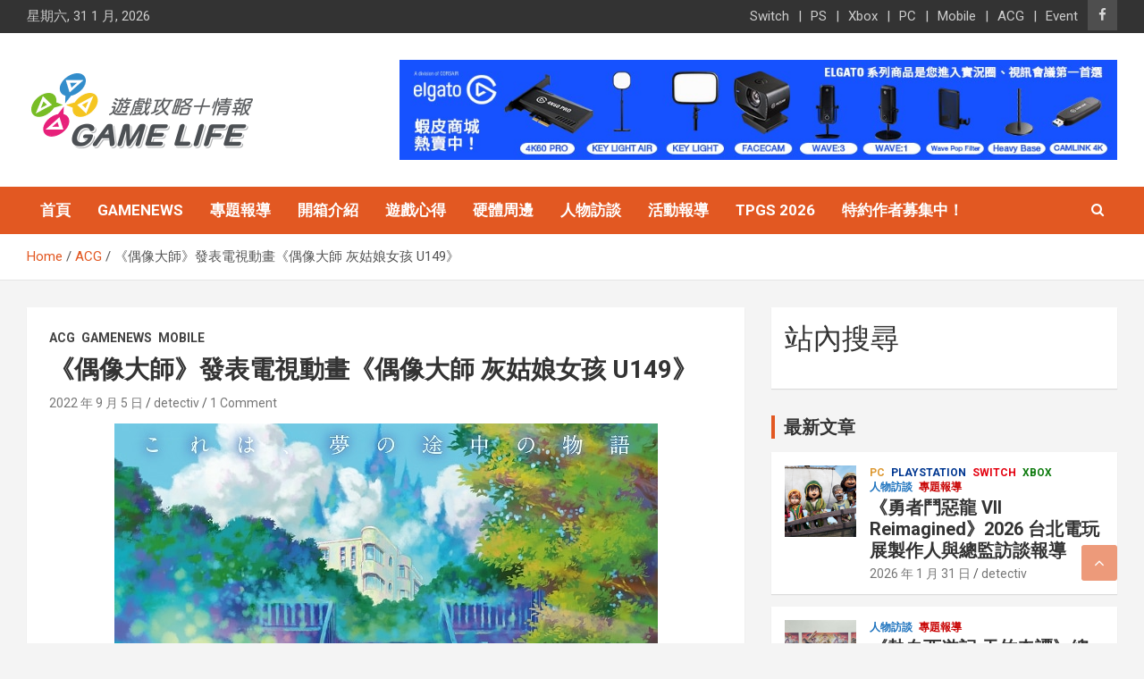

--- FILE ---
content_type: text/html; charset=UTF-8
request_url: https://gamelife.tw/acg/%E3%80%8A%E5%81%B6%E5%83%8F%E5%A4%A7%E5%B8%AB-%E7%81%B0%E5%A7%91%E5%A8%98%E5%A5%B3%E5%AD%A9%E3%80%8B%E7%99%BC%E8%A1%A8%E6%94%B9%E7%B7%A8%E6%96%B0%E4%BD%9C%E9%9B%BB%E8%A6%96%E5%8B%95%E7%95%AB%E3%80%8A/
body_size: 33251
content:
<!doctype html>
<html lang="zh-TW">
<head><meta charset="UTF-8"><script>if(navigator.userAgent.match(/MSIE|Internet Explorer/i)||navigator.userAgent.match(/Trident\/7\..*?rv:11/i)){var href=document.location.href;if(!href.match(/[?&]nowprocket/)){if(href.indexOf("?")==-1){if(href.indexOf("#")==-1){document.location.href=href+"?nowprocket=1"}else{document.location.href=href.replace("#","?nowprocket=1#")}}else{if(href.indexOf("#")==-1){document.location.href=href+"&nowprocket=1"}else{document.location.href=href.replace("#","&nowprocket=1#")}}}}</script><script>(()=>{class RocketLazyLoadScripts{constructor(){this.v="1.2.6",this.triggerEvents=["keydown","mousedown","mousemove","touchmove","touchstart","touchend","wheel"],this.userEventHandler=this.t.bind(this),this.touchStartHandler=this.i.bind(this),this.touchMoveHandler=this.o.bind(this),this.touchEndHandler=this.h.bind(this),this.clickHandler=this.u.bind(this),this.interceptedClicks=[],this.interceptedClickListeners=[],this.l(this),window.addEventListener("pageshow",(t=>{this.persisted=t.persisted,this.everythingLoaded&&this.m()})),this.CSPIssue=sessionStorage.getItem("rocketCSPIssue"),document.addEventListener("securitypolicyviolation",(t=>{this.CSPIssue||"script-src-elem"!==t.violatedDirective||"data"!==t.blockedURI||(this.CSPIssue=!0,sessionStorage.setItem("rocketCSPIssue",!0))})),document.addEventListener("DOMContentLoaded",(()=>{this.k()})),this.delayedScripts={normal:[],async:[],defer:[]},this.trash=[],this.allJQueries=[]}p(t){document.hidden?t.t():(this.triggerEvents.forEach((e=>window.addEventListener(e,t.userEventHandler,{passive:!0}))),window.addEventListener("touchstart",t.touchStartHandler,{passive:!0}),window.addEventListener("mousedown",t.touchStartHandler),document.addEventListener("visibilitychange",t.userEventHandler))}_(){this.triggerEvents.forEach((t=>window.removeEventListener(t,this.userEventHandler,{passive:!0}))),document.removeEventListener("visibilitychange",this.userEventHandler)}i(t){"HTML"!==t.target.tagName&&(window.addEventListener("touchend",this.touchEndHandler),window.addEventListener("mouseup",this.touchEndHandler),window.addEventListener("touchmove",this.touchMoveHandler,{passive:!0}),window.addEventListener("mousemove",this.touchMoveHandler),t.target.addEventListener("click",this.clickHandler),this.L(t.target,!0),this.S(t.target,"onclick","rocket-onclick"),this.C())}o(t){window.removeEventListener("touchend",this.touchEndHandler),window.removeEventListener("mouseup",this.touchEndHandler),window.removeEventListener("touchmove",this.touchMoveHandler,{passive:!0}),window.removeEventListener("mousemove",this.touchMoveHandler),t.target.removeEventListener("click",this.clickHandler),this.L(t.target,!1),this.S(t.target,"rocket-onclick","onclick"),this.M()}h(){window.removeEventListener("touchend",this.touchEndHandler),window.removeEventListener("mouseup",this.touchEndHandler),window.removeEventListener("touchmove",this.touchMoveHandler,{passive:!0}),window.removeEventListener("mousemove",this.touchMoveHandler)}u(t){t.target.removeEventListener("click",this.clickHandler),this.L(t.target,!1),this.S(t.target,"rocket-onclick","onclick"),this.interceptedClicks.push(t),t.preventDefault(),t.stopPropagation(),t.stopImmediatePropagation(),this.M()}O(){window.removeEventListener("touchstart",this.touchStartHandler,{passive:!0}),window.removeEventListener("mousedown",this.touchStartHandler),this.interceptedClicks.forEach((t=>{t.target.dispatchEvent(new MouseEvent("click",{view:t.view,bubbles:!0,cancelable:!0}))}))}l(t){EventTarget.prototype.addEventListenerWPRocketBase=EventTarget.prototype.addEventListener,EventTarget.prototype.addEventListener=function(e,i,o){"click"!==e||t.windowLoaded||i===t.clickHandler||t.interceptedClickListeners.push({target:this,func:i,options:o}),(this||window).addEventListenerWPRocketBase(e,i,o)}}L(t,e){this.interceptedClickListeners.forEach((i=>{i.target===t&&(e?t.removeEventListener("click",i.func,i.options):t.addEventListener("click",i.func,i.options))})),t.parentNode!==document.documentElement&&this.L(t.parentNode,e)}D(){return new Promise((t=>{this.P?this.M=t:t()}))}C(){this.P=!0}M(){this.P=!1}S(t,e,i){t.hasAttribute&&t.hasAttribute(e)&&(event.target.setAttribute(i,event.target.getAttribute(e)),event.target.removeAttribute(e))}t(){this._(this),"loading"===document.readyState?document.addEventListener("DOMContentLoaded",this.R.bind(this)):this.R()}k(){let t=[];document.querySelectorAll("script[type=rocketlazyloadscript][data-rocket-src]").forEach((e=>{let i=e.getAttribute("data-rocket-src");if(i&&!i.startsWith("data:")){0===i.indexOf("//")&&(i=location.protocol+i);try{const o=new URL(i).origin;o!==location.origin&&t.push({src:o,crossOrigin:e.crossOrigin||"module"===e.getAttribute("data-rocket-type")})}catch(t){}}})),t=[...new Map(t.map((t=>[JSON.stringify(t),t]))).values()],this.T(t,"preconnect")}async R(){this.lastBreath=Date.now(),this.j(this),this.F(this),this.I(),this.W(),this.q(),await this.A(this.delayedScripts.normal),await this.A(this.delayedScripts.defer),await this.A(this.delayedScripts.async);try{await this.U(),await this.H(this),await this.J()}catch(t){console.error(t)}window.dispatchEvent(new Event("rocket-allScriptsLoaded")),this.everythingLoaded=!0,this.D().then((()=>{this.O()})),this.N()}W(){document.querySelectorAll("script[type=rocketlazyloadscript]").forEach((t=>{t.hasAttribute("data-rocket-src")?t.hasAttribute("async")&&!1!==t.async?this.delayedScripts.async.push(t):t.hasAttribute("defer")&&!1!==t.defer||"module"===t.getAttribute("data-rocket-type")?this.delayedScripts.defer.push(t):this.delayedScripts.normal.push(t):this.delayedScripts.normal.push(t)}))}async B(t){if(await this.G(),!0!==t.noModule||!("noModule"in HTMLScriptElement.prototype))return new Promise((e=>{let i;function o(){(i||t).setAttribute("data-rocket-status","executed"),e()}try{if(navigator.userAgent.indexOf("Firefox/")>0||""===navigator.vendor||this.CSPIssue)i=document.createElement("script"),[...t.attributes].forEach((t=>{let e=t.nodeName;"type"!==e&&("data-rocket-type"===e&&(e="type"),"data-rocket-src"===e&&(e="src"),i.setAttribute(e,t.nodeValue))})),t.text&&(i.text=t.text),i.hasAttribute("src")?(i.addEventListener("load",o),i.addEventListener("error",(function(){i.setAttribute("data-rocket-status","failed-network"),e()})),setTimeout((()=>{i.isConnected||e()}),1)):(i.text=t.text,o()),t.parentNode.replaceChild(i,t);else{const i=t.getAttribute("data-rocket-type"),s=t.getAttribute("data-rocket-src");i?(t.type=i,t.removeAttribute("data-rocket-type")):t.removeAttribute("type"),t.addEventListener("load",o),t.addEventListener("error",(i=>{this.CSPIssue&&i.target.src.startsWith("data:")?(console.log("WPRocket: data-uri blocked by CSP -> fallback"),t.removeAttribute("src"),this.B(t).then(e)):(t.setAttribute("data-rocket-status","failed-network"),e())})),s?(t.removeAttribute("data-rocket-src"),t.src=s):t.src="data:text/javascript;base64,"+window.btoa(unescape(encodeURIComponent(t.text)))}}catch(i){t.setAttribute("data-rocket-status","failed-transform"),e()}}));t.setAttribute("data-rocket-status","skipped")}async A(t){const e=t.shift();return e&&e.isConnected?(await this.B(e),this.A(t)):Promise.resolve()}q(){this.T([...this.delayedScripts.normal,...this.delayedScripts.defer,...this.delayedScripts.async],"preload")}T(t,e){var i=document.createDocumentFragment();t.forEach((t=>{const o=t.getAttribute&&t.getAttribute("data-rocket-src")||t.src;if(o&&!o.startsWith("data:")){const s=document.createElement("link");s.href=o,s.rel=e,"preconnect"!==e&&(s.as="script"),t.getAttribute&&"module"===t.getAttribute("data-rocket-type")&&(s.crossOrigin=!0),t.crossOrigin&&(s.crossOrigin=t.crossOrigin),t.integrity&&(s.integrity=t.integrity),i.appendChild(s),this.trash.push(s)}})),document.head.appendChild(i)}j(t){let e={};function i(i,o){return e[o].eventsToRewrite.indexOf(i)>=0&&!t.everythingLoaded?"rocket-"+i:i}function o(t,o){!function(t){e[t]||(e[t]={originalFunctions:{add:t.addEventListener,remove:t.removeEventListener},eventsToRewrite:[]},t.addEventListener=function(){arguments[0]=i(arguments[0],t),e[t].originalFunctions.add.apply(t,arguments)},t.removeEventListener=function(){arguments[0]=i(arguments[0],t),e[t].originalFunctions.remove.apply(t,arguments)})}(t),e[t].eventsToRewrite.push(o)}function s(e,i){let o=e[i];e[i]=null,Object.defineProperty(e,i,{get:()=>o||function(){},set(s){t.everythingLoaded?o=s:e["rocket"+i]=o=s}})}o(document,"DOMContentLoaded"),o(window,"DOMContentLoaded"),o(window,"load"),o(window,"pageshow"),o(document,"readystatechange"),s(document,"onreadystatechange"),s(window,"onload"),s(window,"onpageshow");try{Object.defineProperty(document,"readyState",{get:()=>t.rocketReadyState,set(e){t.rocketReadyState=e},configurable:!0}),document.readyState="loading"}catch(t){console.log("WPRocket DJE readyState conflict, bypassing")}}F(t){let e;function i(e){return t.everythingLoaded?e:e.split(" ").map((t=>"load"===t||0===t.indexOf("load.")?"rocket-jquery-load":t)).join(" ")}function o(o){function s(t){const e=o.fn[t];o.fn[t]=o.fn.init.prototype[t]=function(){return this[0]===window&&("string"==typeof arguments[0]||arguments[0]instanceof String?arguments[0]=i(arguments[0]):"object"==typeof arguments[0]&&Object.keys(arguments[0]).forEach((t=>{const e=arguments[0][t];delete arguments[0][t],arguments[0][i(t)]=e}))),e.apply(this,arguments),this}}o&&o.fn&&!t.allJQueries.includes(o)&&(o.fn.ready=o.fn.init.prototype.ready=function(e){return t.domReadyFired?e.bind(document)(o):document.addEventListener("rocket-DOMContentLoaded",(()=>e.bind(document)(o))),o([])},s("on"),s("one"),t.allJQueries.push(o)),e=o}o(window.jQuery),Object.defineProperty(window,"jQuery",{get:()=>e,set(t){o(t)}})}async H(t){const e=document.querySelector("script[data-webpack]");e&&(await async function(){return new Promise((t=>{e.addEventListener("load",t),e.addEventListener("error",t)}))}(),await t.K(),await t.H(t))}async U(){this.domReadyFired=!0;try{document.readyState="interactive"}catch(t){}await this.G(),document.dispatchEvent(new Event("rocket-readystatechange")),await this.G(),document.rocketonreadystatechange&&document.rocketonreadystatechange(),await this.G(),document.dispatchEvent(new Event("rocket-DOMContentLoaded")),await this.G(),window.dispatchEvent(new Event("rocket-DOMContentLoaded"))}async J(){try{document.readyState="complete"}catch(t){}await this.G(),document.dispatchEvent(new Event("rocket-readystatechange")),await this.G(),document.rocketonreadystatechange&&document.rocketonreadystatechange(),await this.G(),window.dispatchEvent(new Event("rocket-load")),await this.G(),window.rocketonload&&window.rocketonload(),await this.G(),this.allJQueries.forEach((t=>t(window).trigger("rocket-jquery-load"))),await this.G();const t=new Event("rocket-pageshow");t.persisted=this.persisted,window.dispatchEvent(t),await this.G(),window.rocketonpageshow&&window.rocketonpageshow({persisted:this.persisted}),this.windowLoaded=!0}m(){document.onreadystatechange&&document.onreadystatechange(),window.onload&&window.onload(),window.onpageshow&&window.onpageshow({persisted:this.persisted})}I(){const t=new Map;document.write=document.writeln=function(e){const i=document.currentScript;i||console.error("WPRocket unable to document.write this: "+e);const o=document.createRange(),s=i.parentElement;let n=t.get(i);void 0===n&&(n=i.nextSibling,t.set(i,n));const c=document.createDocumentFragment();o.setStart(c,0),c.appendChild(o.createContextualFragment(e)),s.insertBefore(c,n)}}async G(){Date.now()-this.lastBreath>45&&(await this.K(),this.lastBreath=Date.now())}async K(){return document.hidden?new Promise((t=>setTimeout(t))):new Promise((t=>requestAnimationFrame(t)))}N(){this.trash.forEach((t=>t.remove()))}static run(){const t=new RocketLazyLoadScripts;t.p(t)}}RocketLazyLoadScripts.run()})();</script>
	
	<meta name="viewport" content="width=device-width, initial-scale=1, shrink-to-fit=no">
	<link rel="profile" href="https://gmpg.org/xfn/11">
	<meta name="google-site-verification" content="9WeanS370EsmjNSM-2pSSjx6Q9b34Ozc2UNU4BAJdPI" />
	<meta name='robots' content='index, follow, max-image-preview:large, max-snippet:-1, max-video-preview:-1' />
	<style>img:is([sizes="auto" i], [sizes^="auto," i]) { contain-intrinsic-size: 3000px 1500px }</style>
	
	<!-- This site is optimized with the Yoast SEO plugin v25.9 - https://yoast.com/wordpress/plugins/seo/ -->
	<title>《偶像大師》發表電視動畫《偶像大師 灰姑娘女孩 U149》 - Game LIFE</title><link rel="preload" data-rocket-preload as="style" href="https://fonts.googleapis.com/css?family=Roboto%3A300%2C300i%2C400%2C400i%2C500%2C500i%2C700%2C700i&#038;display=swap" /><link rel="stylesheet" href="https://fonts.googleapis.com/css?family=Roboto%3A300%2C300i%2C400%2C400i%2C500%2C500i%2C700%2C700i&#038;display=swap" media="print" onload="this.media='all'" /><noscript><link rel="stylesheet" href="https://fonts.googleapis.com/css?family=Roboto%3A300%2C300i%2C400%2C400i%2C500%2C500i%2C700%2C700i&#038;display=swap" /></noscript>
	<meta name="description" content="萬代南夢宮發表，旗下手機遊戲《偶像大師 灰姑娘女孩》將再次改編電視動畫 《偶像大師 灰姑娘女孩 U149》，並且預定在 2023 年開始播放，由於是《偶像大師 灰姑娘女孩》的第二次改編電視動畫，也令玩家期待過去電視動畫的角色是否會再次登場。" />
	<link rel="canonical" href="https://gamelife.tw/acg/《偶像大師-灰姑娘女孩》發表改編新作電視動畫《/" />
	<meta property="og:locale" content="zh_TW" />
	<meta property="og:type" content="article" />
	<meta property="og:title" content="《偶像大師》發表電視動畫《偶像大師 灰姑娘女孩 U149》 - Game LIFE" />
	<meta property="og:description" content="萬代南夢宮發表，旗下手機遊戲《偶像大師 灰姑娘女孩》將再次改編電視動畫 《偶像大師 灰姑娘女孩 U149》，並且預定在 2023 年開始播放，由於是《偶像大師 灰姑娘女孩》的第二次改編電視動畫，也令玩家期待過去電視動畫的角色是否會再次登場。" />
	<meta property="og:url" content="https://gamelife.tw/acg/《偶像大師-灰姑娘女孩》發表改編新作電視動畫《/" />
	<meta property="article:publisher" content="https://www.facebook.com/gamelife.tw" />
	<meta property="article:published_time" content="2022-09-05T03:53:35+00:00" />
	<meta property="article:modified_time" content="2022-09-06T04:51:26+00:00" />
	<meta property="og:image" content="https://gamelife.tw/wp-content/uploads/2022/09/002-1.jpg" />
	<meta property="og:image:width" content="1229" />
	<meta property="og:image:height" content="692" />
	<meta property="og:image:type" content="image/jpeg" />
	<meta name="author" content="detectiv" />
	<meta name="twitter:card" content="summary_large_image" />
	<script type="application/ld+json" class="yoast-schema-graph">{"@context":"https://schema.org","@graph":[{"@type":"Article","@id":"https://gamelife.tw/acg/%e3%80%8a%e5%81%b6%e5%83%8f%e5%a4%a7%e5%b8%ab-%e7%81%b0%e5%a7%91%e5%a8%98%e5%a5%b3%e5%ad%a9%e3%80%8b%e7%99%bc%e8%a1%a8%e6%94%b9%e7%b7%a8%e6%96%b0%e4%bd%9c%e9%9b%bb%e8%a6%96%e5%8b%95%e7%95%ab%e3%80%8a/#article","isPartOf":{"@id":"https://gamelife.tw/acg/%e3%80%8a%e5%81%b6%e5%83%8f%e5%a4%a7%e5%b8%ab-%e7%81%b0%e5%a7%91%e5%a8%98%e5%a5%b3%e5%ad%a9%e3%80%8b%e7%99%bc%e8%a1%a8%e6%94%b9%e7%b7%a8%e6%96%b0%e4%bd%9c%e9%9b%bb%e8%a6%96%e5%8b%95%e7%95%ab%e3%80%8a/"},"author":{"name":"detectiv","@id":"https://gamelife.tw/#/schema/person/d9b9b1435d835a4f72c6eaf37eeb2042"},"headline":"《偶像大師》發表電視動畫《偶像大師 灰姑娘女孩 U149》","datePublished":"2022-09-05T03:53:35+00:00","dateModified":"2022-09-06T04:51:26+00:00","mainEntityOfPage":{"@id":"https://gamelife.tw/acg/%e3%80%8a%e5%81%b6%e5%83%8f%e5%a4%a7%e5%b8%ab-%e7%81%b0%e5%a7%91%e5%a8%98%e5%a5%b3%e5%ad%a9%e3%80%8b%e7%99%bc%e8%a1%a8%e6%94%b9%e7%b7%a8%e6%96%b0%e4%bd%9c%e9%9b%bb%e8%a6%96%e5%8b%95%e7%95%ab%e3%80%8a/"},"wordCount":3,"commentCount":1,"publisher":{"@id":"https://gamelife.tw/#organization"},"image":{"@id":"https://gamelife.tw/acg/%e3%80%8a%e5%81%b6%e5%83%8f%e5%a4%a7%e5%b8%ab-%e7%81%b0%e5%a7%91%e5%a8%98%e5%a5%b3%e5%ad%a9%e3%80%8b%e7%99%bc%e8%a1%a8%e6%94%b9%e7%b7%a8%e6%96%b0%e4%bd%9c%e9%9b%bb%e8%a6%96%e5%8b%95%e7%95%ab%e3%80%8a/#primaryimage"},"thumbnailUrl":"https://gamelife.tw/wp-content/uploads/2022/09/002-1.jpg","keywords":["偶像大師","偶像大師灰姑娘女孩","萬代南夢宮"],"articleSection":["ACG","GameNews","Mobile"],"inLanguage":"zh-TW","potentialAction":[{"@type":"CommentAction","name":"Comment","target":["https://gamelife.tw/acg/%e3%80%8a%e5%81%b6%e5%83%8f%e5%a4%a7%e5%b8%ab-%e7%81%b0%e5%a7%91%e5%a8%98%e5%a5%b3%e5%ad%a9%e3%80%8b%e7%99%bc%e8%a1%a8%e6%94%b9%e7%b7%a8%e6%96%b0%e4%bd%9c%e9%9b%bb%e8%a6%96%e5%8b%95%e7%95%ab%e3%80%8a/#respond"]}]},{"@type":"WebPage","@id":"https://gamelife.tw/acg/%e3%80%8a%e5%81%b6%e5%83%8f%e5%a4%a7%e5%b8%ab-%e7%81%b0%e5%a7%91%e5%a8%98%e5%a5%b3%e5%ad%a9%e3%80%8b%e7%99%bc%e8%a1%a8%e6%94%b9%e7%b7%a8%e6%96%b0%e4%bd%9c%e9%9b%bb%e8%a6%96%e5%8b%95%e7%95%ab%e3%80%8a/","url":"https://gamelife.tw/acg/%e3%80%8a%e5%81%b6%e5%83%8f%e5%a4%a7%e5%b8%ab-%e7%81%b0%e5%a7%91%e5%a8%98%e5%a5%b3%e5%ad%a9%e3%80%8b%e7%99%bc%e8%a1%a8%e6%94%b9%e7%b7%a8%e6%96%b0%e4%bd%9c%e9%9b%bb%e8%a6%96%e5%8b%95%e7%95%ab%e3%80%8a/","name":"《偶像大師》發表電視動畫《偶像大師 灰姑娘女孩 U149》 - Game LIFE","isPartOf":{"@id":"https://gamelife.tw/#website"},"primaryImageOfPage":{"@id":"https://gamelife.tw/acg/%e3%80%8a%e5%81%b6%e5%83%8f%e5%a4%a7%e5%b8%ab-%e7%81%b0%e5%a7%91%e5%a8%98%e5%a5%b3%e5%ad%a9%e3%80%8b%e7%99%bc%e8%a1%a8%e6%94%b9%e7%b7%a8%e6%96%b0%e4%bd%9c%e9%9b%bb%e8%a6%96%e5%8b%95%e7%95%ab%e3%80%8a/#primaryimage"},"image":{"@id":"https://gamelife.tw/acg/%e3%80%8a%e5%81%b6%e5%83%8f%e5%a4%a7%e5%b8%ab-%e7%81%b0%e5%a7%91%e5%a8%98%e5%a5%b3%e5%ad%a9%e3%80%8b%e7%99%bc%e8%a1%a8%e6%94%b9%e7%b7%a8%e6%96%b0%e4%bd%9c%e9%9b%bb%e8%a6%96%e5%8b%95%e7%95%ab%e3%80%8a/#primaryimage"},"thumbnailUrl":"https://gamelife.tw/wp-content/uploads/2022/09/002-1.jpg","datePublished":"2022-09-05T03:53:35+00:00","dateModified":"2022-09-06T04:51:26+00:00","description":"萬代南夢宮發表，旗下手機遊戲《偶像大師 灰姑娘女孩》將再次改編電視動畫 《偶像大師 灰姑娘女孩 U149》，並且預定在 2023 年開始播放，由於是《偶像大師 灰姑娘女孩》的第二次改編電視動畫，也令玩家期待過去電視動畫的角色是否會再次登場。","breadcrumb":{"@id":"https://gamelife.tw/acg/%e3%80%8a%e5%81%b6%e5%83%8f%e5%a4%a7%e5%b8%ab-%e7%81%b0%e5%a7%91%e5%a8%98%e5%a5%b3%e5%ad%a9%e3%80%8b%e7%99%bc%e8%a1%a8%e6%94%b9%e7%b7%a8%e6%96%b0%e4%bd%9c%e9%9b%bb%e8%a6%96%e5%8b%95%e7%95%ab%e3%80%8a/#breadcrumb"},"inLanguage":"zh-TW","potentialAction":[{"@type":"ReadAction","target":["https://gamelife.tw/acg/%e3%80%8a%e5%81%b6%e5%83%8f%e5%a4%a7%e5%b8%ab-%e7%81%b0%e5%a7%91%e5%a8%98%e5%a5%b3%e5%ad%a9%e3%80%8b%e7%99%bc%e8%a1%a8%e6%94%b9%e7%b7%a8%e6%96%b0%e4%bd%9c%e9%9b%bb%e8%a6%96%e5%8b%95%e7%95%ab%e3%80%8a/"]}]},{"@type":"ImageObject","inLanguage":"zh-TW","@id":"https://gamelife.tw/acg/%e3%80%8a%e5%81%b6%e5%83%8f%e5%a4%a7%e5%b8%ab-%e7%81%b0%e5%a7%91%e5%a8%98%e5%a5%b3%e5%ad%a9%e3%80%8b%e7%99%bc%e8%a1%a8%e6%94%b9%e7%b7%a8%e6%96%b0%e4%bd%9c%e9%9b%bb%e8%a6%96%e5%8b%95%e7%95%ab%e3%80%8a/#primaryimage","url":"https://gamelife.tw/wp-content/uploads/2022/09/002-1.jpg","contentUrl":"https://gamelife.tw/wp-content/uploads/2022/09/002-1.jpg","width":1229,"height":692,"caption":"002-1"},{"@type":"BreadcrumbList","@id":"https://gamelife.tw/acg/%e3%80%8a%e5%81%b6%e5%83%8f%e5%a4%a7%e5%b8%ab-%e7%81%b0%e5%a7%91%e5%a8%98%e5%a5%b3%e5%ad%a9%e3%80%8b%e7%99%bc%e8%a1%a8%e6%94%b9%e7%b7%a8%e6%96%b0%e4%bd%9c%e9%9b%bb%e8%a6%96%e5%8b%95%e7%95%ab%e3%80%8a/#breadcrumb","itemListElement":[{"@type":"ListItem","position":1,"name":"首頁","item":"https://gamelife.tw/"},{"@type":"ListItem","position":2,"name":"Blog","item":"https://gamelife.tw/blog/"},{"@type":"ListItem","position":3,"name":"《偶像大師》發表電視動畫《偶像大師 灰姑娘女孩 U149》"}]},{"@type":"WebSite","@id":"https://gamelife.tw/#website","url":"https://gamelife.tw/","name":"Gamelife 遊戲攻略+情報","description":"","publisher":{"@id":"https://gamelife.tw/#organization"},"potentialAction":[{"@type":"SearchAction","target":{"@type":"EntryPoint","urlTemplate":"https://gamelife.tw/?s={search_term_string}"},"query-input":{"@type":"PropertyValueSpecification","valueRequired":true,"valueName":"search_term_string"}}],"inLanguage":"zh-TW"},{"@type":"Organization","@id":"https://gamelife.tw/#organization","name":"Gamelife 遊戲攻略+情報","url":"https://gamelife.tw/","logo":{"@type":"ImageObject","inLanguage":"zh-TW","@id":"https://gamelife.tw/#/schema/logo/image/","url":"https://gamelife.tw/wp-content/uploads/2020/12/logo.png","contentUrl":"https://gamelife.tw/wp-content/uploads/2020/12/logo.png","width":260,"height":100,"caption":"Gamelife 遊戲攻略+情報"},"image":{"@id":"https://gamelife.tw/#/schema/logo/image/"},"sameAs":["https://www.facebook.com/gamelife.tw"]},{"@type":"Person","@id":"https://gamelife.tw/#/schema/person/d9b9b1435d835a4f72c6eaf37eeb2042","name":"detectiv","image":{"@type":"ImageObject","inLanguage":"zh-TW","@id":"https://gamelife.tw/#/schema/person/image/","url":"https://secure.gravatar.com/avatar/71261f188a9ea18a3ff9f1a9cf9230b2725cfcbf7fc2b0ecca7eafadd7ce3626?s=96&d=wavatar&r=g","contentUrl":"https://secure.gravatar.com/avatar/71261f188a9ea18a3ff9f1a9cf9230b2725cfcbf7fc2b0ecca7eafadd7ce3626?s=96&d=wavatar&r=g","caption":"detectiv"},"url":"https://gamelife.tw/author/detectiv/"}]}</script>
	<!-- / Yoast SEO plugin. -->


<link rel='dns-prefetch' href='//static.addtoany.com' />
<link rel='dns-prefetch' href='//www.googletagmanager.com' />
<link rel='dns-prefetch' href='//fonts.googleapis.com' />
<link rel='dns-prefetch' href='//maps.googleapis.com' />
<link rel='dns-prefetch' href='//maps.gstatic.com' />
<link rel='dns-prefetch' href='//fonts.gstatic.com' />
<link rel='dns-prefetch' href='//ajax.googleapis.com' />
<link rel='dns-prefetch' href='//apis.google.com' />
<link rel='dns-prefetch' href='//google-analytics.com' />
<link rel='dns-prefetch' href='//www.google-analytics.com' />
<link rel='dns-prefetch' href='//ssl.google-analytics.com' />
<link rel='dns-prefetch' href='//youtube.com' />
<link rel='dns-prefetch' href='//cdnjs.cloudflare.com' />
<link rel='dns-prefetch' href='//connect.facebook.net' />
<link rel='dns-prefetch' href='//w.sharethis.com' />
<link rel='dns-prefetch' href='//s0.wp.com' />
<link rel='dns-prefetch' href='//s1.wp.com' />
<link rel='dns-prefetch' href='//s2.wp.com' />
<link rel='dns-prefetch' href='//s.gravatar.com' />
<link rel='dns-prefetch' href='//0.gravatar.com' />
<link rel='dns-prefetch' href='//2.gravatar.com' />
<link rel='dns-prefetch' href='//1.gravatar.com' />
<link rel='dns-prefetch' href='//stats.wp.com' />
<link rel='dns-prefetch' href='//pagead2.googlesyndication.com' />
<link href='https://fonts.gstatic.com' crossorigin rel='preconnect' />
<link rel="alternate" type="application/rss+xml" title="訂閱《》&raquo; 資訊提供" href="https://gamelife.tw/feed/" />
<link rel="alternate" type="application/rss+xml" title="訂閱《》&raquo; 留言的資訊提供" href="https://gamelife.tw/comments/feed/" />
<link rel="alternate" type="application/rss+xml" title="訂閱《 》&raquo;〈《偶像大師》發表電視動畫《偶像大師 灰姑娘女孩 U149》〉留言的資訊提供" href="https://gamelife.tw/acg/%e3%80%8a%e5%81%b6%e5%83%8f%e5%a4%a7%e5%b8%ab-%e7%81%b0%e5%a7%91%e5%a8%98%e5%a5%b3%e5%ad%a9%e3%80%8b%e7%99%bc%e8%a1%a8%e6%94%b9%e7%b7%a8%e6%96%b0%e4%bd%9c%e9%9b%bb%e8%a6%96%e5%8b%95%e7%95%ab%e3%80%8a/feed/" />
		<!-- This site uses the Google Analytics by MonsterInsights plugin v9.11.1 - Using Analytics tracking - https://www.monsterinsights.com/ -->
							<script type="rocketlazyloadscript" data-rocket-src="//www.googletagmanager.com/gtag/js?id=G-P6YFFS8Z6L"  data-cfasync="false" data-wpfc-render="false" data-rocket-type="text/javascript" async></script>
			<script type="rocketlazyloadscript" data-cfasync="false" data-wpfc-render="false" data-rocket-type="text/javascript">
				var mi_version = '9.11.1';
				var mi_track_user = true;
				var mi_no_track_reason = '';
								var MonsterInsightsDefaultLocations = {"page_location":"https:\/\/gamelife.tw\/acg\/%E3%80%8A%E5%81%B6%E5%83%8F%E5%A4%A7%E5%B8%AB-%E7%81%B0%E5%A7%91%E5%A8%98%E5%A5%B3%E5%AD%A9%E3%80%8B%E7%99%BC%E8%A1%A8%E6%94%B9%E7%B7%A8%E6%96%B0%E4%BD%9C%E9%9B%BB%E8%A6%96%E5%8B%95%E7%95%AB%E3%80%8A\/"};
								if ( typeof MonsterInsightsPrivacyGuardFilter === 'function' ) {
					var MonsterInsightsLocations = (typeof MonsterInsightsExcludeQuery === 'object') ? MonsterInsightsPrivacyGuardFilter( MonsterInsightsExcludeQuery ) : MonsterInsightsPrivacyGuardFilter( MonsterInsightsDefaultLocations );
				} else {
					var MonsterInsightsLocations = (typeof MonsterInsightsExcludeQuery === 'object') ? MonsterInsightsExcludeQuery : MonsterInsightsDefaultLocations;
				}

								var disableStrs = [
										'ga-disable-G-P6YFFS8Z6L',
									];

				/* Function to detect opted out users */
				function __gtagTrackerIsOptedOut() {
					for (var index = 0; index < disableStrs.length; index++) {
						if (document.cookie.indexOf(disableStrs[index] + '=true') > -1) {
							return true;
						}
					}

					return false;
				}

				/* Disable tracking if the opt-out cookie exists. */
				if (__gtagTrackerIsOptedOut()) {
					for (var index = 0; index < disableStrs.length; index++) {
						window[disableStrs[index]] = true;
					}
				}

				/* Opt-out function */
				function __gtagTrackerOptout() {
					for (var index = 0; index < disableStrs.length; index++) {
						document.cookie = disableStrs[index] + '=true; expires=Thu, 31 Dec 2099 23:59:59 UTC; path=/';
						window[disableStrs[index]] = true;
					}
				}

				if ('undefined' === typeof gaOptout) {
					function gaOptout() {
						__gtagTrackerOptout();
					}
				}
								window.dataLayer = window.dataLayer || [];

				window.MonsterInsightsDualTracker = {
					helpers: {},
					trackers: {},
				};
				if (mi_track_user) {
					function __gtagDataLayer() {
						dataLayer.push(arguments);
					}

					function __gtagTracker(type, name, parameters) {
						if (!parameters) {
							parameters = {};
						}

						if (parameters.send_to) {
							__gtagDataLayer.apply(null, arguments);
							return;
						}

						if (type === 'event') {
														parameters.send_to = monsterinsights_frontend.v4_id;
							var hookName = name;
							if (typeof parameters['event_category'] !== 'undefined') {
								hookName = parameters['event_category'] + ':' + name;
							}

							if (typeof MonsterInsightsDualTracker.trackers[hookName] !== 'undefined') {
								MonsterInsightsDualTracker.trackers[hookName](parameters);
							} else {
								__gtagDataLayer('event', name, parameters);
							}
							
						} else {
							__gtagDataLayer.apply(null, arguments);
						}
					}

					__gtagTracker('js', new Date());
					__gtagTracker('set', {
						'developer_id.dZGIzZG': true,
											});
					if ( MonsterInsightsLocations.page_location ) {
						__gtagTracker('set', MonsterInsightsLocations);
					}
										__gtagTracker('config', 'G-P6YFFS8Z6L', {"forceSSL":"true","link_attribution":"true"} );
										window.gtag = __gtagTracker;										(function () {
						/* https://developers.google.com/analytics/devguides/collection/analyticsjs/ */
						/* ga and __gaTracker compatibility shim. */
						var noopfn = function () {
							return null;
						};
						var newtracker = function () {
							return new Tracker();
						};
						var Tracker = function () {
							return null;
						};
						var p = Tracker.prototype;
						p.get = noopfn;
						p.set = noopfn;
						p.send = function () {
							var args = Array.prototype.slice.call(arguments);
							args.unshift('send');
							__gaTracker.apply(null, args);
						};
						var __gaTracker = function () {
							var len = arguments.length;
							if (len === 0) {
								return;
							}
							var f = arguments[len - 1];
							if (typeof f !== 'object' || f === null || typeof f.hitCallback !== 'function') {
								if ('send' === arguments[0]) {
									var hitConverted, hitObject = false, action;
									if ('event' === arguments[1]) {
										if ('undefined' !== typeof arguments[3]) {
											hitObject = {
												'eventAction': arguments[3],
												'eventCategory': arguments[2],
												'eventLabel': arguments[4],
												'value': arguments[5] ? arguments[5] : 1,
											}
										}
									}
									if ('pageview' === arguments[1]) {
										if ('undefined' !== typeof arguments[2]) {
											hitObject = {
												'eventAction': 'page_view',
												'page_path': arguments[2],
											}
										}
									}
									if (typeof arguments[2] === 'object') {
										hitObject = arguments[2];
									}
									if (typeof arguments[5] === 'object') {
										Object.assign(hitObject, arguments[5]);
									}
									if ('undefined' !== typeof arguments[1].hitType) {
										hitObject = arguments[1];
										if ('pageview' === hitObject.hitType) {
											hitObject.eventAction = 'page_view';
										}
									}
									if (hitObject) {
										action = 'timing' === arguments[1].hitType ? 'timing_complete' : hitObject.eventAction;
										hitConverted = mapArgs(hitObject);
										__gtagTracker('event', action, hitConverted);
									}
								}
								return;
							}

							function mapArgs(args) {
								var arg, hit = {};
								var gaMap = {
									'eventCategory': 'event_category',
									'eventAction': 'event_action',
									'eventLabel': 'event_label',
									'eventValue': 'event_value',
									'nonInteraction': 'non_interaction',
									'timingCategory': 'event_category',
									'timingVar': 'name',
									'timingValue': 'value',
									'timingLabel': 'event_label',
									'page': 'page_path',
									'location': 'page_location',
									'title': 'page_title',
									'referrer' : 'page_referrer',
								};
								for (arg in args) {
																		if (!(!args.hasOwnProperty(arg) || !gaMap.hasOwnProperty(arg))) {
										hit[gaMap[arg]] = args[arg];
									} else {
										hit[arg] = args[arg];
									}
								}
								return hit;
							}

							try {
								f.hitCallback();
							} catch (ex) {
							}
						};
						__gaTracker.create = newtracker;
						__gaTracker.getByName = newtracker;
						__gaTracker.getAll = function () {
							return [];
						};
						__gaTracker.remove = noopfn;
						__gaTracker.loaded = true;
						window['__gaTracker'] = __gaTracker;
					})();
									} else {
										console.log("");
					(function () {
						function __gtagTracker() {
							return null;
						}

						window['__gtagTracker'] = __gtagTracker;
						window['gtag'] = __gtagTracker;
					})();
									}
			</script>
							<!-- / Google Analytics by MonsterInsights -->
		<link rel='stylesheet' id='anwp-pg-styles-css' href='https://gamelife.tw/wp-content/plugins/anwp-post-grid-for-elementor/public/css/styles.min.css?ver=1.3.3' type='text/css' media='all' />
<style id='wp-emoji-styles-inline-css' type='text/css'>

	img.wp-smiley, img.emoji {
		display: inline !important;
		border: none !important;
		box-shadow: none !important;
		height: 1em !important;
		width: 1em !important;
		margin: 0 0.07em !important;
		vertical-align: -0.1em !important;
		background: none !important;
		padding: 0 !important;
	}
</style>
<link rel='stylesheet' id='wp-block-library-css' href='https://gamelife.tw/wp-includes/css/dist/block-library/style.min.css?ver=6.8.3' type='text/css' media='all' />
<style id='classic-theme-styles-inline-css' type='text/css'>
/*! This file is auto-generated */
.wp-block-button__link{color:#fff;background-color:#32373c;border-radius:9999px;box-shadow:none;text-decoration:none;padding:calc(.667em + 2px) calc(1.333em + 2px);font-size:1.125em}.wp-block-file__button{background:#32373c;color:#fff;text-decoration:none}
</style>
<link rel='stylesheet' id='wp-components-css' href='https://gamelife.tw/wp-includes/css/dist/components/style.min.css?ver=6.8.3' type='text/css' media='all' />
<link rel='stylesheet' id='wp-preferences-css' href='https://gamelife.tw/wp-includes/css/dist/preferences/style.min.css?ver=6.8.3' type='text/css' media='all' />
<link rel='stylesheet' id='wp-block-editor-css' href='https://gamelife.tw/wp-includes/css/dist/block-editor/style.min.css?ver=6.8.3' type='text/css' media='all' />
<link data-minify="1" rel='stylesheet' id='popup-maker-block-library-style-css' href='https://gamelife.tw/wp-content/cache/min/1/wp-content/plugins/popup-maker/dist/packages/block-library-style.css?ver=1762942938' type='text/css' media='all' />
<style id='global-styles-inline-css' type='text/css'>
:root{--wp--preset--aspect-ratio--square: 1;--wp--preset--aspect-ratio--4-3: 4/3;--wp--preset--aspect-ratio--3-4: 3/4;--wp--preset--aspect-ratio--3-2: 3/2;--wp--preset--aspect-ratio--2-3: 2/3;--wp--preset--aspect-ratio--16-9: 16/9;--wp--preset--aspect-ratio--9-16: 9/16;--wp--preset--color--black: #000000;--wp--preset--color--cyan-bluish-gray: #abb8c3;--wp--preset--color--white: #ffffff;--wp--preset--color--pale-pink: #f78da7;--wp--preset--color--vivid-red: #cf2e2e;--wp--preset--color--luminous-vivid-orange: #ff6900;--wp--preset--color--luminous-vivid-amber: #fcb900;--wp--preset--color--light-green-cyan: #7bdcb5;--wp--preset--color--vivid-green-cyan: #00d084;--wp--preset--color--pale-cyan-blue: #8ed1fc;--wp--preset--color--vivid-cyan-blue: #0693e3;--wp--preset--color--vivid-purple: #9b51e0;--wp--preset--gradient--vivid-cyan-blue-to-vivid-purple: linear-gradient(135deg,rgba(6,147,227,1) 0%,rgb(155,81,224) 100%);--wp--preset--gradient--light-green-cyan-to-vivid-green-cyan: linear-gradient(135deg,rgb(122,220,180) 0%,rgb(0,208,130) 100%);--wp--preset--gradient--luminous-vivid-amber-to-luminous-vivid-orange: linear-gradient(135deg,rgba(252,185,0,1) 0%,rgba(255,105,0,1) 100%);--wp--preset--gradient--luminous-vivid-orange-to-vivid-red: linear-gradient(135deg,rgba(255,105,0,1) 0%,rgb(207,46,46) 100%);--wp--preset--gradient--very-light-gray-to-cyan-bluish-gray: linear-gradient(135deg,rgb(238,238,238) 0%,rgb(169,184,195) 100%);--wp--preset--gradient--cool-to-warm-spectrum: linear-gradient(135deg,rgb(74,234,220) 0%,rgb(151,120,209) 20%,rgb(207,42,186) 40%,rgb(238,44,130) 60%,rgb(251,105,98) 80%,rgb(254,248,76) 100%);--wp--preset--gradient--blush-light-purple: linear-gradient(135deg,rgb(255,206,236) 0%,rgb(152,150,240) 100%);--wp--preset--gradient--blush-bordeaux: linear-gradient(135deg,rgb(254,205,165) 0%,rgb(254,45,45) 50%,rgb(107,0,62) 100%);--wp--preset--gradient--luminous-dusk: linear-gradient(135deg,rgb(255,203,112) 0%,rgb(199,81,192) 50%,rgb(65,88,208) 100%);--wp--preset--gradient--pale-ocean: linear-gradient(135deg,rgb(255,245,203) 0%,rgb(182,227,212) 50%,rgb(51,167,181) 100%);--wp--preset--gradient--electric-grass: linear-gradient(135deg,rgb(202,248,128) 0%,rgb(113,206,126) 100%);--wp--preset--gradient--midnight: linear-gradient(135deg,rgb(2,3,129) 0%,rgb(40,116,252) 100%);--wp--preset--font-size--small: 13px;--wp--preset--font-size--medium: 20px;--wp--preset--font-size--large: 36px;--wp--preset--font-size--x-large: 42px;--wp--preset--spacing--20: 0.44rem;--wp--preset--spacing--30: 0.67rem;--wp--preset--spacing--40: 1rem;--wp--preset--spacing--50: 1.5rem;--wp--preset--spacing--60: 2.25rem;--wp--preset--spacing--70: 3.38rem;--wp--preset--spacing--80: 5.06rem;--wp--preset--shadow--natural: 6px 6px 9px rgba(0, 0, 0, 0.2);--wp--preset--shadow--deep: 12px 12px 50px rgba(0, 0, 0, 0.4);--wp--preset--shadow--sharp: 6px 6px 0px rgba(0, 0, 0, 0.2);--wp--preset--shadow--outlined: 6px 6px 0px -3px rgba(255, 255, 255, 1), 6px 6px rgba(0, 0, 0, 1);--wp--preset--shadow--crisp: 6px 6px 0px rgba(0, 0, 0, 1);}:where(.is-layout-flex){gap: 0.5em;}:where(.is-layout-grid){gap: 0.5em;}body .is-layout-flex{display: flex;}.is-layout-flex{flex-wrap: wrap;align-items: center;}.is-layout-flex > :is(*, div){margin: 0;}body .is-layout-grid{display: grid;}.is-layout-grid > :is(*, div){margin: 0;}:where(.wp-block-columns.is-layout-flex){gap: 2em;}:where(.wp-block-columns.is-layout-grid){gap: 2em;}:where(.wp-block-post-template.is-layout-flex){gap: 1.25em;}:where(.wp-block-post-template.is-layout-grid){gap: 1.25em;}.has-black-color{color: var(--wp--preset--color--black) !important;}.has-cyan-bluish-gray-color{color: var(--wp--preset--color--cyan-bluish-gray) !important;}.has-white-color{color: var(--wp--preset--color--white) !important;}.has-pale-pink-color{color: var(--wp--preset--color--pale-pink) !important;}.has-vivid-red-color{color: var(--wp--preset--color--vivid-red) !important;}.has-luminous-vivid-orange-color{color: var(--wp--preset--color--luminous-vivid-orange) !important;}.has-luminous-vivid-amber-color{color: var(--wp--preset--color--luminous-vivid-amber) !important;}.has-light-green-cyan-color{color: var(--wp--preset--color--light-green-cyan) !important;}.has-vivid-green-cyan-color{color: var(--wp--preset--color--vivid-green-cyan) !important;}.has-pale-cyan-blue-color{color: var(--wp--preset--color--pale-cyan-blue) !important;}.has-vivid-cyan-blue-color{color: var(--wp--preset--color--vivid-cyan-blue) !important;}.has-vivid-purple-color{color: var(--wp--preset--color--vivid-purple) !important;}.has-black-background-color{background-color: var(--wp--preset--color--black) !important;}.has-cyan-bluish-gray-background-color{background-color: var(--wp--preset--color--cyan-bluish-gray) !important;}.has-white-background-color{background-color: var(--wp--preset--color--white) !important;}.has-pale-pink-background-color{background-color: var(--wp--preset--color--pale-pink) !important;}.has-vivid-red-background-color{background-color: var(--wp--preset--color--vivid-red) !important;}.has-luminous-vivid-orange-background-color{background-color: var(--wp--preset--color--luminous-vivid-orange) !important;}.has-luminous-vivid-amber-background-color{background-color: var(--wp--preset--color--luminous-vivid-amber) !important;}.has-light-green-cyan-background-color{background-color: var(--wp--preset--color--light-green-cyan) !important;}.has-vivid-green-cyan-background-color{background-color: var(--wp--preset--color--vivid-green-cyan) !important;}.has-pale-cyan-blue-background-color{background-color: var(--wp--preset--color--pale-cyan-blue) !important;}.has-vivid-cyan-blue-background-color{background-color: var(--wp--preset--color--vivid-cyan-blue) !important;}.has-vivid-purple-background-color{background-color: var(--wp--preset--color--vivid-purple) !important;}.has-black-border-color{border-color: var(--wp--preset--color--black) !important;}.has-cyan-bluish-gray-border-color{border-color: var(--wp--preset--color--cyan-bluish-gray) !important;}.has-white-border-color{border-color: var(--wp--preset--color--white) !important;}.has-pale-pink-border-color{border-color: var(--wp--preset--color--pale-pink) !important;}.has-vivid-red-border-color{border-color: var(--wp--preset--color--vivid-red) !important;}.has-luminous-vivid-orange-border-color{border-color: var(--wp--preset--color--luminous-vivid-orange) !important;}.has-luminous-vivid-amber-border-color{border-color: var(--wp--preset--color--luminous-vivid-amber) !important;}.has-light-green-cyan-border-color{border-color: var(--wp--preset--color--light-green-cyan) !important;}.has-vivid-green-cyan-border-color{border-color: var(--wp--preset--color--vivid-green-cyan) !important;}.has-pale-cyan-blue-border-color{border-color: var(--wp--preset--color--pale-cyan-blue) !important;}.has-vivid-cyan-blue-border-color{border-color: var(--wp--preset--color--vivid-cyan-blue) !important;}.has-vivid-purple-border-color{border-color: var(--wp--preset--color--vivid-purple) !important;}.has-vivid-cyan-blue-to-vivid-purple-gradient-background{background: var(--wp--preset--gradient--vivid-cyan-blue-to-vivid-purple) !important;}.has-light-green-cyan-to-vivid-green-cyan-gradient-background{background: var(--wp--preset--gradient--light-green-cyan-to-vivid-green-cyan) !important;}.has-luminous-vivid-amber-to-luminous-vivid-orange-gradient-background{background: var(--wp--preset--gradient--luminous-vivid-amber-to-luminous-vivid-orange) !important;}.has-luminous-vivid-orange-to-vivid-red-gradient-background{background: var(--wp--preset--gradient--luminous-vivid-orange-to-vivid-red) !important;}.has-very-light-gray-to-cyan-bluish-gray-gradient-background{background: var(--wp--preset--gradient--very-light-gray-to-cyan-bluish-gray) !important;}.has-cool-to-warm-spectrum-gradient-background{background: var(--wp--preset--gradient--cool-to-warm-spectrum) !important;}.has-blush-light-purple-gradient-background{background: var(--wp--preset--gradient--blush-light-purple) !important;}.has-blush-bordeaux-gradient-background{background: var(--wp--preset--gradient--blush-bordeaux) !important;}.has-luminous-dusk-gradient-background{background: var(--wp--preset--gradient--luminous-dusk) !important;}.has-pale-ocean-gradient-background{background: var(--wp--preset--gradient--pale-ocean) !important;}.has-electric-grass-gradient-background{background: var(--wp--preset--gradient--electric-grass) !important;}.has-midnight-gradient-background{background: var(--wp--preset--gradient--midnight) !important;}.has-small-font-size{font-size: var(--wp--preset--font-size--small) !important;}.has-medium-font-size{font-size: var(--wp--preset--font-size--medium) !important;}.has-large-font-size{font-size: var(--wp--preset--font-size--large) !important;}.has-x-large-font-size{font-size: var(--wp--preset--font-size--x-large) !important;}
:where(.wp-block-post-template.is-layout-flex){gap: 1.25em;}:where(.wp-block-post-template.is-layout-grid){gap: 1.25em;}
:where(.wp-block-columns.is-layout-flex){gap: 2em;}:where(.wp-block-columns.is-layout-grid){gap: 2em;}
:root :where(.wp-block-pullquote){font-size: 1.5em;line-height: 1.6;}
</style>
<link rel='stylesheet' id='ivory-search-styles-css' href='https://gamelife.tw/wp-content/plugins/add-search-to-menu/public/css/ivory-search.min.css?ver=5.5.11' type='text/css' media='all' />
<link rel='stylesheet' id='bootstrap-style-css' href='https://gamelife.tw/wp-content/themes/newscard-pro/assets/library/bootstrap/css/bootstrap.min.css?ver=4.0.0' type='text/css' media='all' />
<link data-minify="1" rel='stylesheet' id='font-awesome-style-css' href='https://gamelife.tw/wp-content/cache/min/1/wp-content/themes/newscard-pro/assets/library/font-awesome/css/font-awesome.css?ver=1762942938' type='text/css' media='all' />

<link rel='stylesheet' id='owl-carousel-css' href='https://gamelife.tw/wp-content/themes/newscard-pro/assets/library/owl-carousel/owl.carousel.min.css?ver=2.3.4' type='text/css' media='all' />
<link data-minify="1" rel='stylesheet' id='newscard-style-css' href='https://gamelife.tw/wp-content/cache/min/1/wp-content/themes/newscard-pro/style.css?ver=1762942938' type='text/css' media='all' />
<link data-minify="1" rel='stylesheet' id='yarpp-thumbnails-css' href='https://gamelife.tw/wp-content/cache/min/1/wp-content/plugins/yet-another-related-posts-plugin/style/styles_thumbnails.css?ver=1762942938' type='text/css' media='all' />
<style id='yarpp-thumbnails-inline-css' type='text/css'>
.yarpp-thumbnails-horizontal .yarpp-thumbnail {width: 160px;height: 200px;margin: 5px;margin-left: 0px;}.yarpp-thumbnail > img, .yarpp-thumbnail-default {width: 150px;height: 150px;margin: 5px;}.yarpp-thumbnails-horizontal .yarpp-thumbnail-title {margin: 7px;margin-top: 0px;width: 150px;}.yarpp-thumbnail-default > img {min-height: 150px;min-width: 150px;}
</style>
<link rel='stylesheet' id='addtoany-css' href='https://gamelife.tw/wp-content/plugins/add-to-any/addtoany.min.css?ver=1.16' type='text/css' media='all' />
<style id='rocket-lazyload-inline-css' type='text/css'>
.rll-youtube-player{position:relative;padding-bottom:56.23%;height:0;overflow:hidden;max-width:100%;}.rll-youtube-player:focus-within{outline: 2px solid currentColor;outline-offset: 5px;}.rll-youtube-player iframe{position:absolute;top:0;left:0;width:100%;height:100%;z-index:100;background:0 0}.rll-youtube-player img{bottom:0;display:block;left:0;margin:auto;max-width:100%;width:100%;position:absolute;right:0;top:0;border:none;height:auto;-webkit-transition:.4s all;-moz-transition:.4s all;transition:.4s all}.rll-youtube-player img:hover{-webkit-filter:brightness(75%)}.rll-youtube-player .play{height:100%;width:100%;left:0;top:0;position:absolute;background:url(https://gamelife.tw/wp-content/plugins/wp-rocket/assets/img/youtube.png) no-repeat center;background-color: transparent !important;cursor:pointer;border:none;}
</style>
<script type="rocketlazyloadscript" data-rocket-type="text/javascript" data-rocket-src="https://gamelife.tw/wp-content/plugins/google-analytics-for-wordpress/assets/js/frontend-gtag.min.js?ver=9.11.1" id="monsterinsights-frontend-script-js" async="async" data-wp-strategy="async"></script>
<script data-cfasync="false" data-wpfc-render="false" type="text/javascript" id='monsterinsights-frontend-script-js-extra'>/* <![CDATA[ */
var monsterinsights_frontend = {"js_events_tracking":"true","download_extensions":"doc,pdf,ppt,zip,xls,docx,pptx,xlsx","inbound_paths":"[{\"path\":\"\\\/go\\\/\",\"label\":\"affiliate\"},{\"path\":\"\\\/recommend\\\/\",\"label\":\"affiliate\"}]","home_url":"https:\/\/gamelife.tw","hash_tracking":"false","v4_id":"G-P6YFFS8Z6L"};/* ]]> */
</script>
<script type="rocketlazyloadscript" data-rocket-type="text/javascript" id="addtoany-core-js-before">
/* <![CDATA[ */
window.a2a_config=window.a2a_config||{};a2a_config.callbacks=[];a2a_config.overlays=[];a2a_config.templates={};a2a_localize = {
	Share: "分享",
	Save: "儲存",
	Subscribe: "訂閱",
	Email: "電子郵件",
	Bookmark: "書籤",
	ShowAll: "顯示全部",
	ShowLess: "顯示較少",
	FindServices: "尋找服務",
	FindAnyServiceToAddTo: "立即尋找想要新增的服務",
	PoweredBy: "開發團隊:",
	ShareViaEmail: "透過電子郵件分享",
	SubscribeViaEmail: "透過電子郵件訂閱",
	BookmarkInYourBrowser: "在瀏覽器中加入書籤",
	BookmarkInstructions: "按下 Ctrl+D 或 \u2318+D 將這個頁面加入書籤",
	AddToYourFavorites: "新增至 [我的最愛]",
	SendFromWebOrProgram: "透過任何電子郵件地址或電子郵件程式傳送",
	EmailProgram: "電子郵件程式",
	More: "進一步了解...",
	ThanksForSharing: "感謝分享！",
	ThanksForFollowing: "感謝追蹤！"
};
/* ]]> */
</script>
<script type="rocketlazyloadscript" data-rocket-type="text/javascript" defer data-rocket-src="https://static.addtoany.com/menu/page.js" id="addtoany-core-js"></script>
<script type="rocketlazyloadscript" data-rocket-type="text/javascript" data-rocket-src="https://gamelife.tw/wp-includes/js/jquery/jquery.min.js?ver=3.7.1" id="jquery-core-js" data-rocket-defer defer></script>
<script type="rocketlazyloadscript" data-rocket-type="text/javascript" data-rocket-src="https://gamelife.tw/wp-includes/js/jquery/jquery-migrate.min.js?ver=3.4.1" id="jquery-migrate-js" data-rocket-defer defer></script>
<script type="rocketlazyloadscript" data-rocket-type="text/javascript" defer data-rocket-src="https://gamelife.tw/wp-content/plugins/add-to-any/addtoany.min.js?ver=1.1" id="addtoany-jquery-js"></script>
<!--[if lt IE 9]>
<script type="text/javascript" src="https://gamelife.tw/wp-content/themes/newscard-pro/assets/js/html5.js?ver=3.7.3" id="html5-js"></script>
<![endif]-->

<!-- Google tag (gtag.js) snippet added by Site Kit -->
<!-- Google Analytics snippet added by Site Kit -->
<script type="rocketlazyloadscript" data-rocket-type="text/javascript" data-rocket-src="https://www.googletagmanager.com/gtag/js?id=G-P6YFFS8Z6L" id="google_gtagjs-js" async></script>
<script type="rocketlazyloadscript" data-rocket-type="text/javascript" id="google_gtagjs-js-after">
/* <![CDATA[ */
window.dataLayer = window.dataLayer || [];function gtag(){dataLayer.push(arguments);}
gtag("set","linker",{"domains":["gamelife.tw"]});
gtag("js", new Date());
gtag("set", "developer_id.dZTNiMT", true);
gtag("config", "G-P6YFFS8Z6L");
/* ]]> */
</script>
<link rel="https://api.w.org/" href="https://gamelife.tw/wp-json/" /><link rel="alternate" title="JSON" type="application/json" href="https://gamelife.tw/wp-json/wp/v2/posts/63070" /><link rel="EditURI" type="application/rsd+xml" title="RSD" href="https://gamelife.tw/xmlrpc.php?rsd" />
<meta name="generator" content="WordPress 6.8.3" />
<link rel='shortlink' href='https://gamelife.tw/?p=63070' />
<link rel="alternate" title="oEmbed (JSON)" type="application/json+oembed" href="https://gamelife.tw/wp-json/oembed/1.0/embed?url=https%3A%2F%2Fgamelife.tw%2Facg%2F%25e3%2580%258a%25e5%2581%25b6%25e5%2583%258f%25e5%25a4%25a7%25e5%25b8%25ab-%25e7%2581%25b0%25e5%25a7%2591%25e5%25a8%2598%25e5%25a5%25b3%25e5%25ad%25a9%25e3%2580%258b%25e7%2599%25bc%25e8%25a1%25a8%25e6%2594%25b9%25e7%25b7%25a8%25e6%2596%25b0%25e4%25bd%259c%25e9%259b%25bb%25e8%25a6%2596%25e5%258b%2595%25e7%2595%25ab%25e3%2580%258a%2F" />
<link rel="alternate" title="oEmbed (XML)" type="text/xml+oembed" href="https://gamelife.tw/wp-json/oembed/1.0/embed?url=https%3A%2F%2Fgamelife.tw%2Facg%2F%25e3%2580%258a%25e5%2581%25b6%25e5%2583%258f%25e5%25a4%25a7%25e5%25b8%25ab-%25e7%2581%25b0%25e5%25a7%2591%25e5%25a8%2598%25e5%25a5%25b3%25e5%25ad%25a9%25e3%2580%258b%25e7%2599%25bc%25e8%25a1%25a8%25e6%2594%25b9%25e7%25b7%25a8%25e6%2596%25b0%25e4%25bd%259c%25e9%259b%25bb%25e8%25a6%2596%25e5%258b%2595%25e7%2595%25ab%25e3%2580%258a%2F&#038;format=xml" />
<meta property="fb:app_id" content="760834847850860"/><meta name="generator" content="Site Kit by Google 1.161.0" /><link rel="pingback" href="https://gamelife.tw/xmlrpc.php">
	<style type="text/css">
				@media (min-width: 768px) {
		/* Font Size > Top Bar */
			.info-bar {
				font-size: 15px;
			}
		/* Font Size > Top Stories Posts Title */
			.top-stories-bar .top-stories-lists .top-stories-title {
				font-size: 17px;
			}
		/* Font Size > Navigation */
			.main-navigation a {
				font-size: 17px;
			}
			.main-navigation ul li.menu-item-has-children > a:after,
			.main-navigation ul li.page_item_has_children > a:after {
				font-size: calc(17px + 3px);
			}
		/* Font Size > Archive Posts Title */
			.post-col .entry-title,
			blockquote,
			.wp-block-pullquote p,
			.wp-block-pullquote blockquote,
			.post-boxed.inlined .entry-title,
			.featured-stories .post-boxed .entry-title,
			.featured-section .featured-post .post-boxed .entry-title,
			.featured-section .featured-post .post-block .entry-title,
			.woocommerce ul.products li.product .woocommerce-loop-category__title,
			.woocommerce ul.products li.product .woocommerce-loop-product__title,
			.woocommerce ul.products li.product h3 {
				font-size: 20px;
			}
			.post-boxed .entry-title,
			.post-block .entry-title,
			.post-boxed.main-post.inlined .entry-title {
				font-size: calc(20px + 3px);
			}
			.featured-section .featured-slider .post-block .entry-title {
				font-size: calc(20px + 9px);
			}
			@media (min-width: 1200px) {
				#primary.col-lg-8 .col-xl-4 .post-boxed .entry-title,
				#primary.col-lg-8 .col-xl-4 .post-block .entry-title,
				#primary.col-lg-8 .owl-carousel.column-3 .post-boxed .entry-title,
				#primary.col-lg-8 .owl-carousel.column-3 .post-block .entry-title {
					font-size: 20px;
				}
			}
				}
		/* Color Scheme > links */
			::selection {
				background-color: #e25822;
				color: #fff;
			}
			::-moz-selection {
				background-color: #e25822;
				color: #fff;
			}
			a,
			a:hover,
			a:focus,
			a:active,
			.site-title a:hover,
			.site-title a:focus,
			.site-title a:active,
			.top-stories-bar .top-stories-lists .marquee a:hover,
			.entry-title a:hover,
			.entry-title a:focus,
			.entry-title a:active,
			.post-boxed .entry-title a:hover,
			.site-footer .widget-area .post-boxed .entry-title a:hover,
			.entry-meta a:hover,
			.entry-meta a:focus,
			.post-boxed .entry-meta a:hover,
			.site-footer .widget-area .post-boxed .entry-meta a:hover,
			.entry-meta .tag-links a,
			.nav-links a:hover,
			.widget ul li a:hover,
			.comment-metadata a.comment-edit-link,
			.widget_tag_cloud a:hover,
			.widget_categories .current-cat a,
			.widget_nav_menu ul li.current_page_item > a,
			.widget_nav_menu ul li.current_page_ancestor > a,
			.widget_nav_menu ul li.current-menu-item > a,
			.widget_nav_menu ul li.current-menu-ancestor > a,
			.widget_pages ul li.current_page_item > a,
			.widget_pages ul li.current_page_ancestor > a,
			.woocommerce.widget_product_categories ul.product-categories .cat-parent > a,
			.woocommerce.widget_product_categories ul.product-categories .current-cat a,
			.woocommerce .star-rating,
			.woocommerce .star-rating:before {
				color: #e25822;
			}
		/* Color Scheme > Navigation */
			.navigation-bar {
				background-color: #e25822;
			}
			.main-navigation .dropdown-menu a:hover,
			.main-navigation .dropdown-menu a.current-menu-item,
			.main-navigation li ul li:hover > a,
			.main-navigation li ul li.current-menu-item > a,
			.main-navigation li ul li.current-menu-ancestor > a,
			.main-navigation ul li li.current_page_item > a,
			.main-navigation li ul li.current_page_ancestor > a {
				color: #e25822;
			}
			@media (max-width: 991px) {
				.main-navigation ul li.current_page_item > a,
				.main-navigation ul li.current_page_ancestor > a,
				.main-navigation ul li.current-menu-item > a,
				.main-navigation ul li.current-menu-ancestor > a,
				.main-navigation ul li a:hover,
				.main-navigation ul li a:focus,
				.main-navigation ul li.show > a,
				.main-navigation ul li:hover > a,
				.main-navigation .dropdown-menu a:hover,
				.main-navigation .dropdown-menu a.current-menu-item,
				.main-navigation li ul li:hover > a,
				.main-navigation li ul li.current-menu-item > a,
				.main-navigation li ul li.current-menu-ancestor > a,
				.main-navigation ul li li.current_page_item > a,
				.main-navigation li ul li.current_page_ancestor > a {
					color: #e25822;
				}
			}
		/* Color Scheme > Buttons */
			.btn-theme,
			.btn-outline-theme:hover,
			.btn-outline-info:not(:disabled):not(.disabled).active,
			.btn-outline-info:not(:disabled):not(.disabled):active,
			.show > .btn-outline-info.dropdown-toggle,
			input[type="reset"],
			input[type="button"],
			input[type="submit"],
			button[type="submit"],
			.back-to-top a,
			#bbpress-forums button,
			div.bbp-submit-wrapper button,
			.bbp_widget_login .button,
			.navigation.pagination .current,
			.navigation.pagination a:hover,
			.page-links span,
			.page-links a:hover span,
			.woocommerce #respond input#submit,
			.woocommerce a.button,
			.woocommerce button.button,
			.woocommerce input.button,
			.woocommerce #respond input#submit.alt,
			.woocommerce a.button.alt,
			.woocommerce button.button.alt,
			.woocommerce input.button.alt,
			.woocommerce-cart .wc-proceed-to-checkout a.checkout-button,
			.woocommerce input.button:disabled,
			.woocommerce input.button:disabled[disabled],
			.woocommerce input.button:disabled:hover,
			.woocommerce input.button:disabled[disabled]:hover,
			.woocommerce button.button:disabled,
			.woocommerce button.button:disabled[disabled],
			.woocommerce button.button.alt.disabled,
			.woocommerce button.button.alt.disabled:hover,
			.woocommerce span.onsale,
			.woocommerce .widget_price_filter .ui-slider .ui-slider-range,
			.woocommerce .widget_price_filter .ui-slider .ui-slider-handle {
				background-color: #e25822;
			}
			.btn-outline-theme {
				border-color: #e25822;
			}
			.btn-outline-theme,
			.navigation.post-navigation .nav-links a:hover {
				color: #e25822;
			}
		/* Color Scheme > Elements */
			.theme-color,
			.format-quote blockquote:before {
				color: #e25822;
			}
			.theme-bg-color,
			.post.sticky .entry-header:before {
				background-color: #e25822;
			}
			.stories-title,
			.widget-title {
				border-color: #e25822;
			}
		/* Elements Color > Top Stories Flash */
			.top-stories-bar .top-stories-label .flash-icon {
				background-color: #dd3333;
			}
			.top-stories-bar .top-stories-label .flash-icon:before,
			.top-stories-bar .top-stories-label .flash-icon:after {
				border-color: #dd3333;
			}
		/* Elements Color > Footer Widget Area */
			.site-footer .widget-area {
				background-color: #000000;
			}
		/* Category Color > ACG */
				.entry-meta .cat-links a.cat-links-4692,
				.entry-meta .cat-links a.cat-links-4692:hover,
				.post-boxed .entry-meta .cat-links a.cat-links-4692,
				.post-boxed .entry-meta .cat-links a.cat-links-4692:hover,
				.site-footer .widget-area .post-boxed .entry-meta .cat-links a.cat-links-4692,
				.site-footer .widget-area .post-boxed .entry-meta .cat-links a.cat-links-4692:hover {
					color: #424242;
				}
				.post-img-wrap .entry-meta .cat-links a.cat-links-4692,
				.post-img-wrap .entry-meta .cat-links a.cat-links-4692:hover,
				.post-boxed .post-img-wrap .entry-meta .cat-links a.cat-links-4692,
				.post-boxed .post-img-wrap .entry-meta .cat-links a.cat-links-4692:hover,
				.post-block .post-img-wrap + .entry-header .entry-meta .cat-links a.cat-links-4692,
				.post-block .post-img-wrap + .entry-header .entry-meta .cat-links a.cat-links-4692:hover,
				.site-footer .widget-area .post-boxed .post-img-wrap .entry-meta .cat-links a.cat-links-4692,
				.site-footer .widget-area .post-boxed .post-img-wrap .entry-meta .cat-links a.cat-links-4692:hover,
				.site-footer .widget-area .post-block .post-img-wrap + .entry-header .entry-meta .cat-links a.cat-links-4692,
				.site-footer .widget-area .post-block .post-img-wrap + .entry-header .entry-meta .cat-links a.cat-links-4692:hover {
					background-color: #424242;
					color: #fff;
				}
			/* Category Color > Event */
				.entry-meta .cat-links a.cat-links-5668,
				.entry-meta .cat-links a.cat-links-5668:hover,
				.post-boxed .entry-meta .cat-links a.cat-links-5668,
				.post-boxed .entry-meta .cat-links a.cat-links-5668:hover,
				.site-footer .widget-area .post-boxed .entry-meta .cat-links a.cat-links-5668,
				.site-footer .widget-area .post-boxed .entry-meta .cat-links a.cat-links-5668:hover {
					color: #424242;
				}
				.post-img-wrap .entry-meta .cat-links a.cat-links-5668,
				.post-img-wrap .entry-meta .cat-links a.cat-links-5668:hover,
				.post-boxed .post-img-wrap .entry-meta .cat-links a.cat-links-5668,
				.post-boxed .post-img-wrap .entry-meta .cat-links a.cat-links-5668:hover,
				.post-block .post-img-wrap + .entry-header .entry-meta .cat-links a.cat-links-5668,
				.post-block .post-img-wrap + .entry-header .entry-meta .cat-links a.cat-links-5668:hover,
				.site-footer .widget-area .post-boxed .post-img-wrap .entry-meta .cat-links a.cat-links-5668,
				.site-footer .widget-area .post-boxed .post-img-wrap .entry-meta .cat-links a.cat-links-5668:hover,
				.site-footer .widget-area .post-block .post-img-wrap + .entry-header .entry-meta .cat-links a.cat-links-5668,
				.site-footer .widget-area .post-block .post-img-wrap + .entry-header .entry-meta .cat-links a.cat-links-5668:hover {
					background-color: #424242;
					color: #fff;
				}
			/* Category Color > GameNews */
				.entry-meta .cat-links a.cat-links-5670,
				.entry-meta .cat-links a.cat-links-5670:hover,
				.post-boxed .entry-meta .cat-links a.cat-links-5670,
				.post-boxed .entry-meta .cat-links a.cat-links-5670:hover,
				.site-footer .widget-area .post-boxed .entry-meta .cat-links a.cat-links-5670,
				.site-footer .widget-area .post-boxed .entry-meta .cat-links a.cat-links-5670:hover {
					color: #424242;
				}
				.post-img-wrap .entry-meta .cat-links a.cat-links-5670,
				.post-img-wrap .entry-meta .cat-links a.cat-links-5670:hover,
				.post-boxed .post-img-wrap .entry-meta .cat-links a.cat-links-5670,
				.post-boxed .post-img-wrap .entry-meta .cat-links a.cat-links-5670:hover,
				.post-block .post-img-wrap + .entry-header .entry-meta .cat-links a.cat-links-5670,
				.post-block .post-img-wrap + .entry-header .entry-meta .cat-links a.cat-links-5670:hover,
				.site-footer .widget-area .post-boxed .post-img-wrap .entry-meta .cat-links a.cat-links-5670,
				.site-footer .widget-area .post-boxed .post-img-wrap .entry-meta .cat-links a.cat-links-5670:hover,
				.site-footer .widget-area .post-block .post-img-wrap + .entry-header .entry-meta .cat-links a.cat-links-5670,
				.site-footer .widget-area .post-block .post-img-wrap + .entry-header .entry-meta .cat-links a.cat-links-5670:hover {
					background-color: #424242;
					color: #fff;
				}
			/* Category Color > Mobile */
				.entry-meta .cat-links a.cat-links-5667,
				.entry-meta .cat-links a.cat-links-5667:hover,
				.post-boxed .entry-meta .cat-links a.cat-links-5667,
				.post-boxed .entry-meta .cat-links a.cat-links-5667:hover,
				.site-footer .widget-area .post-boxed .entry-meta .cat-links a.cat-links-5667,
				.site-footer .widget-area .post-boxed .entry-meta .cat-links a.cat-links-5667:hover {
					color: #424242;
				}
				.post-img-wrap .entry-meta .cat-links a.cat-links-5667,
				.post-img-wrap .entry-meta .cat-links a.cat-links-5667:hover,
				.post-boxed .post-img-wrap .entry-meta .cat-links a.cat-links-5667,
				.post-boxed .post-img-wrap .entry-meta .cat-links a.cat-links-5667:hover,
				.post-block .post-img-wrap + .entry-header .entry-meta .cat-links a.cat-links-5667,
				.post-block .post-img-wrap + .entry-header .entry-meta .cat-links a.cat-links-5667:hover,
				.site-footer .widget-area .post-boxed .post-img-wrap .entry-meta .cat-links a.cat-links-5667,
				.site-footer .widget-area .post-boxed .post-img-wrap .entry-meta .cat-links a.cat-links-5667:hover,
				.site-footer .widget-area .post-block .post-img-wrap + .entry-header .entry-meta .cat-links a.cat-links-5667,
				.site-footer .widget-area .post-block .post-img-wrap + .entry-header .entry-meta .cat-links a.cat-links-5667:hover {
					background-color: #424242;
					color: #fff;
				}
			/* Category Color > PC */
				.entry-meta .cat-links a.cat-links-4,
				.entry-meta .cat-links a.cat-links-4:hover,
				.post-boxed .entry-meta .cat-links a.cat-links-4,
				.post-boxed .entry-meta .cat-links a.cat-links-4:hover,
				.site-footer .widget-area .post-boxed .entry-meta .cat-links a.cat-links-4,
				.site-footer .widget-area .post-boxed .entry-meta .cat-links a.cat-links-4:hover {
					color: #dd9933;
				}
				.post-img-wrap .entry-meta .cat-links a.cat-links-4,
				.post-img-wrap .entry-meta .cat-links a.cat-links-4:hover,
				.post-boxed .post-img-wrap .entry-meta .cat-links a.cat-links-4,
				.post-boxed .post-img-wrap .entry-meta .cat-links a.cat-links-4:hover,
				.post-block .post-img-wrap + .entry-header .entry-meta .cat-links a.cat-links-4,
				.post-block .post-img-wrap + .entry-header .entry-meta .cat-links a.cat-links-4:hover,
				.site-footer .widget-area .post-boxed .post-img-wrap .entry-meta .cat-links a.cat-links-4,
				.site-footer .widget-area .post-boxed .post-img-wrap .entry-meta .cat-links a.cat-links-4:hover,
				.site-footer .widget-area .post-block .post-img-wrap + .entry-header .entry-meta .cat-links a.cat-links-4,
				.site-footer .widget-area .post-block .post-img-wrap + .entry-header .entry-meta .cat-links a.cat-links-4:hover {
					background-color: #dd9933;
					color: #fff;
				}
			/* Category Color > PlayStation */
				.entry-meta .cat-links a.cat-links-2,
				.entry-meta .cat-links a.cat-links-2:hover,
				.post-boxed .entry-meta .cat-links a.cat-links-2,
				.post-boxed .entry-meta .cat-links a.cat-links-2:hover,
				.site-footer .widget-area .post-boxed .entry-meta .cat-links a.cat-links-2,
				.site-footer .widget-area .post-boxed .entry-meta .cat-links a.cat-links-2:hover {
					color: #003791;
				}
				.post-img-wrap .entry-meta .cat-links a.cat-links-2,
				.post-img-wrap .entry-meta .cat-links a.cat-links-2:hover,
				.post-boxed .post-img-wrap .entry-meta .cat-links a.cat-links-2,
				.post-boxed .post-img-wrap .entry-meta .cat-links a.cat-links-2:hover,
				.post-block .post-img-wrap + .entry-header .entry-meta .cat-links a.cat-links-2,
				.post-block .post-img-wrap + .entry-header .entry-meta .cat-links a.cat-links-2:hover,
				.site-footer .widget-area .post-boxed .post-img-wrap .entry-meta .cat-links a.cat-links-2,
				.site-footer .widget-area .post-boxed .post-img-wrap .entry-meta .cat-links a.cat-links-2:hover,
				.site-footer .widget-area .post-block .post-img-wrap + .entry-header .entry-meta .cat-links a.cat-links-2,
				.site-footer .widget-area .post-block .post-img-wrap + .entry-header .entry-meta .cat-links a.cat-links-2:hover {
					background-color: #003791;
					color: #fff;
				}
			/* Category Color > PS4 */
				.entry-meta .cat-links a.cat-links-1115,
				.entry-meta .cat-links a.cat-links-1115:hover,
				.post-boxed .entry-meta .cat-links a.cat-links-1115,
				.post-boxed .entry-meta .cat-links a.cat-links-1115:hover,
				.site-footer .widget-area .post-boxed .entry-meta .cat-links a.cat-links-1115,
				.site-footer .widget-area .post-boxed .entry-meta .cat-links a.cat-links-1115:hover {
					color: #003791;
				}
				.post-img-wrap .entry-meta .cat-links a.cat-links-1115,
				.post-img-wrap .entry-meta .cat-links a.cat-links-1115:hover,
				.post-boxed .post-img-wrap .entry-meta .cat-links a.cat-links-1115,
				.post-boxed .post-img-wrap .entry-meta .cat-links a.cat-links-1115:hover,
				.post-block .post-img-wrap + .entry-header .entry-meta .cat-links a.cat-links-1115,
				.post-block .post-img-wrap + .entry-header .entry-meta .cat-links a.cat-links-1115:hover,
				.site-footer .widget-area .post-boxed .post-img-wrap .entry-meta .cat-links a.cat-links-1115,
				.site-footer .widget-area .post-boxed .post-img-wrap .entry-meta .cat-links a.cat-links-1115:hover,
				.site-footer .widget-area .post-block .post-img-wrap + .entry-header .entry-meta .cat-links a.cat-links-1115,
				.site-footer .widget-area .post-block .post-img-wrap + .entry-header .entry-meta .cat-links a.cat-links-1115:hover {
					background-color: #003791;
					color: #fff;
				}
			/* Category Color > PS5 */
				.entry-meta .cat-links a.cat-links-1114,
				.entry-meta .cat-links a.cat-links-1114:hover,
				.post-boxed .entry-meta .cat-links a.cat-links-1114,
				.post-boxed .entry-meta .cat-links a.cat-links-1114:hover,
				.site-footer .widget-area .post-boxed .entry-meta .cat-links a.cat-links-1114,
				.site-footer .widget-area .post-boxed .entry-meta .cat-links a.cat-links-1114:hover {
					color: #003791;
				}
				.post-img-wrap .entry-meta .cat-links a.cat-links-1114,
				.post-img-wrap .entry-meta .cat-links a.cat-links-1114:hover,
				.post-boxed .post-img-wrap .entry-meta .cat-links a.cat-links-1114,
				.post-boxed .post-img-wrap .entry-meta .cat-links a.cat-links-1114:hover,
				.post-block .post-img-wrap + .entry-header .entry-meta .cat-links a.cat-links-1114,
				.post-block .post-img-wrap + .entry-header .entry-meta .cat-links a.cat-links-1114:hover,
				.site-footer .widget-area .post-boxed .post-img-wrap .entry-meta .cat-links a.cat-links-1114,
				.site-footer .widget-area .post-boxed .post-img-wrap .entry-meta .cat-links a.cat-links-1114:hover,
				.site-footer .widget-area .post-block .post-img-wrap + .entry-header .entry-meta .cat-links a.cat-links-1114,
				.site-footer .widget-area .post-block .post-img-wrap + .entry-header .entry-meta .cat-links a.cat-links-1114:hover {
					background-color: #003791;
					color: #fff;
				}
			/* Category Color > Switch */
				.entry-meta .cat-links a.cat-links-6,
				.entry-meta .cat-links a.cat-links-6:hover,
				.post-boxed .entry-meta .cat-links a.cat-links-6,
				.post-boxed .entry-meta .cat-links a.cat-links-6:hover,
				.site-footer .widget-area .post-boxed .entry-meta .cat-links a.cat-links-6,
				.site-footer .widget-area .post-boxed .entry-meta .cat-links a.cat-links-6:hover {
					color: #e4000f;
				}
				.post-img-wrap .entry-meta .cat-links a.cat-links-6,
				.post-img-wrap .entry-meta .cat-links a.cat-links-6:hover,
				.post-boxed .post-img-wrap .entry-meta .cat-links a.cat-links-6,
				.post-boxed .post-img-wrap .entry-meta .cat-links a.cat-links-6:hover,
				.post-block .post-img-wrap + .entry-header .entry-meta .cat-links a.cat-links-6,
				.post-block .post-img-wrap + .entry-header .entry-meta .cat-links a.cat-links-6:hover,
				.site-footer .widget-area .post-boxed .post-img-wrap .entry-meta .cat-links a.cat-links-6,
				.site-footer .widget-area .post-boxed .post-img-wrap .entry-meta .cat-links a.cat-links-6:hover,
				.site-footer .widget-area .post-block .post-img-wrap + .entry-header .entry-meta .cat-links a.cat-links-6,
				.site-footer .widget-area .post-block .post-img-wrap + .entry-header .entry-meta .cat-links a.cat-links-6:hover {
					background-color: #e4000f;
					color: #fff;
				}
			/* Category Color > Xbox */
				.entry-meta .cat-links a.cat-links-3,
				.entry-meta .cat-links a.cat-links-3:hover,
				.post-boxed .entry-meta .cat-links a.cat-links-3,
				.post-boxed .entry-meta .cat-links a.cat-links-3:hover,
				.site-footer .widget-area .post-boxed .entry-meta .cat-links a.cat-links-3,
				.site-footer .widget-area .post-boxed .entry-meta .cat-links a.cat-links-3:hover {
					color: #107c10;
				}
				.post-img-wrap .entry-meta .cat-links a.cat-links-3,
				.post-img-wrap .entry-meta .cat-links a.cat-links-3:hover,
				.post-boxed .post-img-wrap .entry-meta .cat-links a.cat-links-3,
				.post-boxed .post-img-wrap .entry-meta .cat-links a.cat-links-3:hover,
				.post-block .post-img-wrap + .entry-header .entry-meta .cat-links a.cat-links-3,
				.post-block .post-img-wrap + .entry-header .entry-meta .cat-links a.cat-links-3:hover,
				.site-footer .widget-area .post-boxed .post-img-wrap .entry-meta .cat-links a.cat-links-3,
				.site-footer .widget-area .post-boxed .post-img-wrap .entry-meta .cat-links a.cat-links-3:hover,
				.site-footer .widget-area .post-block .post-img-wrap + .entry-header .entry-meta .cat-links a.cat-links-3,
				.site-footer .widget-area .post-block .post-img-wrap + .entry-header .entry-meta .cat-links a.cat-links-3:hover {
					background-color: #107c10;
					color: #fff;
				}
			/* Category Color > Xbox one */
				.entry-meta .cat-links a.cat-links-3276,
				.entry-meta .cat-links a.cat-links-3276:hover,
				.post-boxed .entry-meta .cat-links a.cat-links-3276,
				.post-boxed .entry-meta .cat-links a.cat-links-3276:hover,
				.site-footer .widget-area .post-boxed .entry-meta .cat-links a.cat-links-3276,
				.site-footer .widget-area .post-boxed .entry-meta .cat-links a.cat-links-3276:hover {
					color: #107c10;
				}
				.post-img-wrap .entry-meta .cat-links a.cat-links-3276,
				.post-img-wrap .entry-meta .cat-links a.cat-links-3276:hover,
				.post-boxed .post-img-wrap .entry-meta .cat-links a.cat-links-3276,
				.post-boxed .post-img-wrap .entry-meta .cat-links a.cat-links-3276:hover,
				.post-block .post-img-wrap + .entry-header .entry-meta .cat-links a.cat-links-3276,
				.post-block .post-img-wrap + .entry-header .entry-meta .cat-links a.cat-links-3276:hover,
				.site-footer .widget-area .post-boxed .post-img-wrap .entry-meta .cat-links a.cat-links-3276,
				.site-footer .widget-area .post-boxed .post-img-wrap .entry-meta .cat-links a.cat-links-3276:hover,
				.site-footer .widget-area .post-block .post-img-wrap + .entry-header .entry-meta .cat-links a.cat-links-3276,
				.site-footer .widget-area .post-block .post-img-wrap + .entry-header .entry-meta .cat-links a.cat-links-3276:hover {
					background-color: #107c10;
					color: #fff;
				}
			/* Category Color > Xbox Series X */
				.entry-meta .cat-links a.cat-links-3240,
				.entry-meta .cat-links a.cat-links-3240:hover,
				.post-boxed .entry-meta .cat-links a.cat-links-3240,
				.post-boxed .entry-meta .cat-links a.cat-links-3240:hover,
				.site-footer .widget-area .post-boxed .entry-meta .cat-links a.cat-links-3240,
				.site-footer .widget-area .post-boxed .entry-meta .cat-links a.cat-links-3240:hover {
					color: #107c10;
				}
				.post-img-wrap .entry-meta .cat-links a.cat-links-3240,
				.post-img-wrap .entry-meta .cat-links a.cat-links-3240:hover,
				.post-boxed .post-img-wrap .entry-meta .cat-links a.cat-links-3240,
				.post-boxed .post-img-wrap .entry-meta .cat-links a.cat-links-3240:hover,
				.post-block .post-img-wrap + .entry-header .entry-meta .cat-links a.cat-links-3240,
				.post-block .post-img-wrap + .entry-header .entry-meta .cat-links a.cat-links-3240:hover,
				.site-footer .widget-area .post-boxed .post-img-wrap .entry-meta .cat-links a.cat-links-3240,
				.site-footer .widget-area .post-boxed .post-img-wrap .entry-meta .cat-links a.cat-links-3240:hover,
				.site-footer .widget-area .post-block .post-img-wrap + .entry-header .entry-meta .cat-links a.cat-links-3240,
				.site-footer .widget-area .post-block .post-img-wrap + .entry-header .entry-meta .cat-links a.cat-links-3240:hover {
					background-color: #107c10;
					color: #fff;
				}
			/* Category Color > 人物訪談 */
				.entry-meta .cat-links a.cat-links-10654,
				.entry-meta .cat-links a.cat-links-10654:hover,
				.post-boxed .entry-meta .cat-links a.cat-links-10654,
				.post-boxed .entry-meta .cat-links a.cat-links-10654:hover,
				.site-footer .widget-area .post-boxed .entry-meta .cat-links a.cat-links-10654,
				.site-footer .widget-area .post-boxed .entry-meta .cat-links a.cat-links-10654:hover {
					color: #1e73be;
				}
				.post-img-wrap .entry-meta .cat-links a.cat-links-10654,
				.post-img-wrap .entry-meta .cat-links a.cat-links-10654:hover,
				.post-boxed .post-img-wrap .entry-meta .cat-links a.cat-links-10654,
				.post-boxed .post-img-wrap .entry-meta .cat-links a.cat-links-10654:hover,
				.post-block .post-img-wrap + .entry-header .entry-meta .cat-links a.cat-links-10654,
				.post-block .post-img-wrap + .entry-header .entry-meta .cat-links a.cat-links-10654:hover,
				.site-footer .widget-area .post-boxed .post-img-wrap .entry-meta .cat-links a.cat-links-10654,
				.site-footer .widget-area .post-boxed .post-img-wrap .entry-meta .cat-links a.cat-links-10654:hover,
				.site-footer .widget-area .post-block .post-img-wrap + .entry-header .entry-meta .cat-links a.cat-links-10654,
				.site-footer .widget-area .post-block .post-img-wrap + .entry-header .entry-meta .cat-links a.cat-links-10654:hover {
					background-color: #1e73be;
					color: #fff;
				}
			/* Category Color > 動畫影集 */
				.entry-meta .cat-links a.cat-links-9894,
				.entry-meta .cat-links a.cat-links-9894:hover,
				.post-boxed .entry-meta .cat-links a.cat-links-9894,
				.post-boxed .entry-meta .cat-links a.cat-links-9894:hover,
				.site-footer .widget-area .post-boxed .entry-meta .cat-links a.cat-links-9894,
				.site-footer .widget-area .post-boxed .entry-meta .cat-links a.cat-links-9894:hover {
					color: #424242;
				}
				.post-img-wrap .entry-meta .cat-links a.cat-links-9894,
				.post-img-wrap .entry-meta .cat-links a.cat-links-9894:hover,
				.post-boxed .post-img-wrap .entry-meta .cat-links a.cat-links-9894,
				.post-boxed .post-img-wrap .entry-meta .cat-links a.cat-links-9894:hover,
				.post-block .post-img-wrap + .entry-header .entry-meta .cat-links a.cat-links-9894,
				.post-block .post-img-wrap + .entry-header .entry-meta .cat-links a.cat-links-9894:hover,
				.site-footer .widget-area .post-boxed .post-img-wrap .entry-meta .cat-links a.cat-links-9894,
				.site-footer .widget-area .post-boxed .post-img-wrap .entry-meta .cat-links a.cat-links-9894:hover,
				.site-footer .widget-area .post-block .post-img-wrap + .entry-header .entry-meta .cat-links a.cat-links-9894,
				.site-footer .widget-area .post-block .post-img-wrap + .entry-header .entry-meta .cat-links a.cat-links-9894:hover {
					background-color: #424242;
					color: #fff;
				}
				</style>


<!-- Google AdSense meta tags added by Site Kit -->
<meta name="google-adsense-platform-account" content="ca-host-pub-2644536267352236">
<meta name="google-adsense-platform-domain" content="sitekit.withgoogle.com">
<!-- End Google AdSense meta tags added by Site Kit -->
<meta name="generator" content="Elementor 3.21.8; features: e_optimized_assets_loading, additional_custom_breakpoints; settings: css_print_method-external, google_font-enabled, font_display-auto">
<link rel="amphtml" href="https://gamelife.tw/acg/%E3%80%8A%E5%81%B6%E5%83%8F%E5%A4%A7%E5%B8%AB-%E7%81%B0%E5%A7%91%E5%A8%98%E5%A5%B3%E5%AD%A9%E3%80%8B%E7%99%BC%E8%A1%A8%E6%94%B9%E7%B7%A8%E6%96%B0%E4%BD%9C%E9%9B%BB%E8%A6%96%E5%8B%95%E7%95%AB%E3%80%8A/?amp=1">
<!-- Google AdSense snippet added by Site Kit -->
<script type="rocketlazyloadscript" data-rocket-type="text/javascript" async="async" data-rocket-src="https://pagead2.googlesyndication.com/pagead/js/adsbygoogle.js?client=ca-pub-6531310807854633&amp;host=ca-host-pub-2644536267352236" crossorigin="anonymous"></script>

<!-- End Google AdSense snippet added by Site Kit -->
<link rel="icon" href="https://gamelife.tw/wp-content/uploads/2021/09/cropped-logo_2-32x32.png" sizes="32x32" />
<link rel="icon" href="https://gamelife.tw/wp-content/uploads/2021/09/cropped-logo_2-192x192.png" sizes="192x192" />
<link rel="apple-touch-icon" href="https://gamelife.tw/wp-content/uploads/2021/09/cropped-logo_2-180x180.png" />
<meta name="msapplication-TileImage" content="https://gamelife.tw/wp-content/uploads/2021/09/cropped-logo_2-270x270.png" />
			<style type="text/css">
					.is-form-id-26969 .is-search-submit:focus,
			.is-form-id-26969 .is-search-submit:hover,
			.is-form-id-26969 .is-search-submit,
            .is-form-id-26969 .is-search-icon {
			color: #ffffff !important;            background-color: #c50000 !important;            			}
                        	.is-form-id-26969 .is-search-submit path {
					fill: #ffffff !important;            	}
            			.is-form-id-26969 .is-search-input::-webkit-input-placeholder {
			    color: #ffffff !important;
			}
			.is-form-id-26969 .is-search-input:-moz-placeholder {
			    color: #ffffff !important;
			    opacity: 1;
			}
			.is-form-id-26969 .is-search-input::-moz-placeholder {
			    color: #ffffff !important;
			    opacity: 1;
			}
			.is-form-id-26969 .is-search-input:-ms-input-placeholder {
			    color: #ffffff !important;
			}
                        			.is-form-style-1.is-form-id-26969 .is-search-input:focus,
			.is-form-style-1.is-form-id-26969 .is-search-input:hover,
			.is-form-style-1.is-form-id-26969 .is-search-input,
			.is-form-style-2.is-form-id-26969 .is-search-input:focus,
			.is-form-style-2.is-form-id-26969 .is-search-input:hover,
			.is-form-style-2.is-form-id-26969 .is-search-input,
			.is-form-style-3.is-form-id-26969 .is-search-input:focus,
			.is-form-style-3.is-form-id-26969 .is-search-input:hover,
			.is-form-style-3.is-form-id-26969 .is-search-input,
			.is-form-id-26969 .is-search-input:focus,
			.is-form-id-26969 .is-search-input:hover,
			.is-form-id-26969 .is-search-input {
                                color: #ffffff !important;                                                                background-color: #c50000 !important;			}
                        			</style>
		<noscript><style id="rocket-lazyload-nojs-css">.rll-youtube-player, [data-lazy-src]{display:none !important;}</style></noscript><meta name="generator" content="WP Rocket 3.18" data-wpr-features="wpr_delay_js wpr_defer_js wpr_minify_js wpr_lazyload_images wpr_lazyload_iframes wpr_image_dimensions wpr_minify_css wpr_desktop wpr_dns_prefetch wpr_preload_links" /></head>

<body class="wp-singular post-template-default single single-post postid-63070 single-format-standard wp-custom-logo wp-theme-newscard-pro theme-body newscard-pro theme--newscard-pro group-blog elementor-default elementor-kit-25771">

<div data-rocket-location-hash="54257ff4dc2eb7aae68fa23eb5f11e06" id="page" class="site">
	<a class="skip-link screen-reader-text" href="#content">Skip to content</a>
	
	<header data-rocket-location-hash="fc409f86088b20b81d38a444febf083b" id="masthead" class="site-header">
					<div data-rocket-location-hash="55da974ff42a9bf801ca7fce4d5ecabd" class="info-bar infobar-links-on">
				<div data-rocket-location-hash="c2b2a1461d8b94e639cd80a05325878c" class="container">
					<div class="row gutter-10">
						<div class="col col-sm contact-section">
							<div class="date">
								<ul><li>星期六, 31 1 月, 2026</li></ul>
							</div>
						</div><!-- .contact-section -->

													<div class="col-auto social-profiles order-lg-3">
								
		<ul class="clearfix">
							<li><a target="_blank" href="https://www.facebook.com/gamelife.tw"></a></li>
					</ul>
								</div><!-- .social-profile -->
													<div class="col-md-auto infobar-links order-lg-2">
								<button class="infobar-links-menu-toggle">Responsive Menu</button>
								<ul class="clearfix"><li id="menu-item-41797" class="menu-item menu-item-type-taxonomy menu-item-object-category menu-item-41797"><a href="https://gamelife.tw/category/switch/">Switch</a></li>
<li id="menu-item-26082" class="menu-item menu-item-type-taxonomy menu-item-object-category menu-item-26082"><a href="https://gamelife.tw/category/ps/ps5/">PS</a></li>
<li id="menu-item-26080" class="menu-item menu-item-type-taxonomy menu-item-object-category menu-item-26080"><a href="https://gamelife.tw/category/xbox/xbox-series-x/">Xbox</a></li>
<li id="menu-item-26075" class="menu-item menu-item-type-taxonomy menu-item-object-category menu-item-26075"><a href="https://gamelife.tw/category/pc/">PC</a></li>
<li id="menu-item-26092" class="menu-item menu-item-type-taxonomy menu-item-object-category current-post-ancestor current-menu-parent current-post-parent menu-item-26092"><a href="https://gamelife.tw/category/%e6%89%8b%e9%81%8a%e6%8e%8c%e6%a9%9f/">Mobile</a></li>
<li id="menu-item-26093" class="menu-item menu-item-type-taxonomy menu-item-object-category current-post-ancestor current-menu-parent current-post-parent menu-item-26093"><a href="https://gamelife.tw/category/acg/">ACG</a></li>
<li id="menu-item-26094" class="menu-item menu-item-type-taxonomy menu-item-object-category menu-item-26094"><a href="https://gamelife.tw/category/%e5%b1%95%e8%a6%bd%e6%b4%bb%e5%8b%95/">Event</a></li>
</ul>							</div><!-- .infobar-links -->
											</div><!-- .row -->
          		</div><!-- .container -->
        	</div><!-- .infobar -->
        		<nav class="navbar navbar-expand-lg d-block">
			<div class="navbar-head" >
				<div class="container">
					<div class="row navbar-head-row align-items-center">
						<div class="col-lg-4">
							<div class="site-branding navbar-brand">
								<a href="https://gamelife.tw/" class="custom-logo-link" rel="home"><img width="260" height="100" src="data:image/svg+xml,%3Csvg%20xmlns='http://www.w3.org/2000/svg'%20viewBox='0%200%20260%20100'%3E%3C/svg%3E" class="custom-logo" alt="cropped logo 3" decoding="async" data-lazy-src="https://gamelife.tw/wp-content/uploads/2021/09/cropped-logo-3.png" /><noscript><img width="260" height="100" src="https://gamelife.tw/wp-content/uploads/2021/09/cropped-logo-3.png" class="custom-logo" alt="cropped logo 3" decoding="async" /></noscript></a>									<h2 class="site-title"><a href="https://gamelife.tw/" rel="home"></a></h2>
															</div><!-- .site-branding .navbar-brand -->
						</div>
													<div class="col-lg-8 navbar-ad-section">
																	<a href="https://shopee.tw/corsair.store" class="newscard-ad-728-90" target="_blank" rel="noopener noreferrer">
																<img width="1000" height="140" class="img-fluid" src="data:image/svg+xml,%3Csvg%20xmlns='http://www.w3.org/2000/svg'%20viewBox='0%200%201000%20140'%3E%3C/svg%3E" alt="Banner Add" data-lazy-src="https://gamelife.tw/wp-content/uploads/2024/01/elgato.jpg"><noscript><img width="1000" height="140" class="img-fluid" src="https://gamelife.tw/wp-content/uploads/2024/01/elgato.jpg" alt="Banner Add"></noscript>
																	</a>
															</div>
											</div><!-- .row -->
				</div><!-- .container -->
			</div><!-- .navbar-head -->
			<div class="navigation-bar" id="sticky-navigation-bar">
				<div class="navigation-bar-top">
					<div class="container">
						<button class="navbar-toggler menu-toggle" type="button" data-toggle="collapse" data-target="#navbarCollapse" aria-controls="navbarCollapse" aria-expanded="false" aria-label="Toggle navigation"></button>
						<span class="search-toggle"></span>
					</div><!-- .container -->
					<div class="search-bar">
						<div class="container">
							<div class="search-block off">
								<form  class="is-search-form is-form-style is-form-style-3 is-form-id-26969 " action="https://gamelife.tw/" method="get" role="search" ><label for="is-search-input-26969"><span class="is-screen-reader-text">Search for:</span><input  type="search" id="is-search-input-26969" name="s" value="" class="is-search-input" placeholder="搜尋" autocomplete=off /></label><button type="submit" class="is-search-submit"><span class="is-screen-reader-text">Search Button</span><span class="is-search-icon"><svg focusable="false" aria-label="Search" xmlns="http://www.w3.org/2000/svg" viewBox="0 0 24 24" width="24px"><path d="M15.5 14h-.79l-.28-.27C15.41 12.59 16 11.11 16 9.5 16 5.91 13.09 3 9.5 3S3 5.91 3 9.5 5.91 16 9.5 16c1.61 0 3.09-.59 4.23-1.57l.27.28v.79l5 4.99L20.49 19l-4.99-5zm-6 0C7.01 14 5 11.99 5 9.5S7.01 5 9.5 5 14 7.01 14 9.5 11.99 14 9.5 14z"></path></svg></span></button></form>							</div><!-- .search-box -->
						</div><!-- .container -->
					</div><!-- .search-bar -->
				</div><!-- .navigation-bar-top -->
				<div class="navbar-main">
					<div class="container">
						<div class="collapse navbar-collapse" id="navbarCollapse">
							<div id="site-navigation" class="main-navigation nav-uppercase" role="navigation">
								<ul class="nav-menu navbar-nav d-lg-block"><li id="menu-item-48112" class="menu-item menu-item-type-custom menu-item-object-custom menu-item-home menu-item-48112"><a href="https://gamelife.tw">首頁</a></li>
<li id="menu-item-44309" class="menu-item menu-item-type-taxonomy menu-item-object-category current-post-ancestor current-menu-parent current-post-parent menu-item-44309"><a href="https://gamelife.tw/category/gamenews/">GameNews</a></li>
<li id="menu-item-26084" class="menu-item menu-item-type-taxonomy menu-item-object-category menu-item-26084"><a href="https://gamelife.tw/category/%e5%b0%88%e9%a1%8c%e5%a0%b1%e5%b0%8e/">專題報導</a></li>
<li id="menu-item-26085" class="menu-item menu-item-type-taxonomy menu-item-object-category menu-item-26085"><a href="https://gamelife.tw/category/%e9%96%8b%e7%ae%b1%e4%bb%8b%e7%b4%b9/">開箱介紹</a></li>
<li id="menu-item-41540" class="menu-item menu-item-type-taxonomy menu-item-object-category menu-item-41540"><a href="https://gamelife.tw/category/%e9%81%8a%e6%88%b2%e5%bf%83%e5%be%97/">遊戲心得</a></li>
<li id="menu-item-41541" class="menu-item menu-item-type-taxonomy menu-item-object-category menu-item-41541"><a href="https://gamelife.tw/category/%e7%a1%ac%e9%ab%94%e5%91%a8%e9%82%8a/">硬體周邊</a></li>
<li id="menu-item-41542" class="menu-item menu-item-type-taxonomy menu-item-object-category menu-item-41542"><a href="https://gamelife.tw/category/%e4%ba%ba%e7%89%a9%e8%a8%aa%e8%ab%87/">人物訪談</a></li>
<li id="menu-item-41543" class="menu-item menu-item-type-taxonomy menu-item-object-category menu-item-41543"><a href="https://gamelife.tw/category/%e5%b1%95%e8%a6%bd%e6%b4%bb%e5%8b%95/">活動報導</a></li>
<li id="menu-item-121417" class="menu-item menu-item-type-taxonomy menu-item-object-post_tag menu-item-121417"><a href="https://gamelife.tw/tag/tpgs-2026/">TpGS 2026</a></li>
<li id="menu-item-27071" class="menu-item menu-item-type-post_type menu-item-object-page menu-item-27071"><a href="https://gamelife.tw/contact-us/">特約作者募集中！</a></li>
</ul>							</div><!-- #site-navigation .main-navigation -->
						</div><!-- .navbar-collapse -->
						<div class="nav-search">
							<span class="search-toggle"></span>
						</div><!-- .nav-search -->
						<div style="position: absolute;
									top: 0;
									right: 30px;
									display: inline-block;">
							<script type="rocketlazyloadscript" async="" data-rocket-src="https://cse.google.com/cse.js?cx=c24a0e77dfe7e4968"></script>
							<style>
								.gsc-control-cse {
									background-color:transparent;
									border: none;
								}
							</style>
							<div class="gcse-search"></div>
						</div>
					</div><!-- .container -->
				</div><!-- .navbar-main -->
			</div><!-- .navigation-bar -->
		</nav><!-- .navbar -->

		
		
					<div data-rocket-location-hash="f64cd48d6433e0c4b79b1fa19a294e2b" id="breadcrumb">
				<div class="container">
					<div role="navigation" aria-label="Breadcrumbs" class="breadcrumb-trail breadcrumbs" itemprop="breadcrumb"><ul class="trail-items" itemscope itemtype="http://schema.org/BreadcrumbList"><meta name="numberOfItems" content="3" /><meta name="itemListOrder" content="Ascending" /><li itemprop="itemListElement" itemscope itemtype="http://schema.org/ListItem" class="trail-item trail-begin"><a href="https://gamelife.tw/" rel="home" itemprop="item"><span itemprop="name">Home</span></a><meta itemprop="position" content="1" /></li><li itemprop="itemListElement" itemscope itemtype="http://schema.org/ListItem" class="trail-item"><a href="https://gamelife.tw/category/acg/" itemprop="item"><span itemprop="name">ACG</span></a><meta itemprop="position" content="2" /></li><li itemprop="itemListElement" itemscope itemtype="http://schema.org/ListItem" class="trail-item trail-end"><span itemprop="name">《偶像大師》發表電視動畫《偶像大師 灰姑娘女孩 U149》</span><meta itemprop="position" content="3" /></li></ul></div>				</div>
			</div><!-- .breadcrumb -->
			</header><!-- #masthead -->
	<div data-rocket-location-hash="b8bdc6a332a180d771243aff8264920d" id="content" class="site-content ">
		<div class="container">
							<div class="row justify-content-center site-content-row">
			<div id="primary" class="col-lg-8 content-area">		<main id="main" class="site-main">

				<div class="post-63070 post type-post status-publish format-standard has-post-thumbnail hentry category-acg category-gamenews category-5667 tag-881">

		
				<div class="entry-meta category-meta">
					<div class="cat-links">
				<a class="cat-links-4692" href="https://gamelife.tw/category/acg/">ACG</a>
			
				<a class="cat-links-5670" href="https://gamelife.tw/category/gamenews/">GameNews</a>
			
				<a class="cat-links-5667" href="https://gamelife.tw/category/%e6%89%8b%e9%81%8a%e6%8e%8c%e6%a9%9f/">Mobile</a>
			</div>
				</div><!-- .entry-meta -->

			
					<header class="entry-header">
				<h1 class="entry-title">《偶像大師》發表電視動畫《偶像大師 灰姑娘女孩 U149》</h1>
									<div class="entry-meta">
						<div class="date"><a href="https://gamelife.tw/acg/%e3%80%8a%e5%81%b6%e5%83%8f%e5%a4%a7%e5%b8%ab-%e7%81%b0%e5%a7%91%e5%a8%98%e5%a5%b3%e5%ad%a9%e3%80%8b%e7%99%bc%e8%a1%a8%e6%94%b9%e7%b7%a8%e6%96%b0%e4%bd%9c%e9%9b%bb%e8%a6%96%e5%8b%95%e7%95%ab%e3%80%8a/" title="《偶像大師》發表電視動畫《偶像大師 灰姑娘女孩 U149》">2022 年 9 月 5 日</a> </div> <div class="by-author vcard author"><a href="https://gamelife.tw/author/detectiv/">detectiv</a> </div>													<div class="comments">
								<a href="https://gamelife.tw/acg/%e3%80%8a%e5%81%b6%e5%83%8f%e5%a4%a7%e5%b8%ab-%e7%81%b0%e5%a7%91%e5%a8%98%e5%a5%b3%e5%ad%a9%e3%80%8b%e7%99%bc%e8%a1%a8%e6%94%b9%e7%b7%a8%e6%96%b0%e4%bd%9c%e9%9b%bb%e8%a6%96%e5%8b%95%e7%95%ab%e3%80%8a/#comments">1 Comment</a>							</div><!-- .comments -->
											</div><!-- .entry-meta -->
								</header>
		
			<div class="entry-content">
				<div class="wp-block-image">
<figure class="aligncenter size-full"><img fetchpriority="high" decoding="async" width="608" height="860" src="data:image/svg+xml,%3Csvg%20xmlns='http://www.w3.org/2000/svg'%20viewBox='0%200%20608%20860'%3E%3C/svg%3E" alt="001-2" class="wp-image-63071" data-lazy-src="https://gamelife.tw/wp-content/uploads/2022/09/001-2.jpg"/><noscript><img fetchpriority="high" decoding="async" width="608" height="860" src="https://gamelife.tw/wp-content/uploads/2022/09/001-2.jpg" alt="001-2" class="wp-image-63071"/></noscript></figure></div>


<p class="has-medium-font-size">萬代南夢宮發表，旗下手機遊戲《偶像大師 灰姑娘女孩》將再次改編電視動畫 アイドルマスター シンデレラガールズ U149<strong>《偶像大師 灰姑娘女孩 U149》</strong>，並且預定在 2023 年開始播放，由於是《偶像大師 灰姑娘女孩》的第二次改編電視動畫，也令玩家期待過去電視動畫的角色是否會再次登場。</p>



<figure class="wp-block-image size-full"><img decoding="async" width="1229" height="692" src="data:image/svg+xml,%3Csvg%20xmlns='http://www.w3.org/2000/svg'%20viewBox='0%200%201229%20692'%3E%3C/svg%3E" alt="002-1" class="wp-image-63073" data-lazy-src="https://gamelife.tw/wp-content/uploads/2022/09/002-1.jpg"/><noscript><img decoding="async" width="1229" height="692" src="https://gamelife.tw/wp-content/uploads/2022/09/002-1.jpg" alt="002-1" class="wp-image-63073"/></noscript></figure>



<p class="has-medium-font-size">根據官方公開的訊息，本次電視動畫的主題為「這是段前往夢想中途的故事」，過去在電視動畫已經登場過的橘愛麗絲與赤城米莉亞等角色也出現在宣傳圖中，初步推測，這次的電視動畫將會以「小女孩」組為中心來描述。</p>



<hr class="wp-block-separator has-alpha-channel-opacity"/>



<p class="has-medium-font-size"><strong><a href="https://gamelife.tw/gamenews/%E6%AD%B7%E5%8F%B2%E7%BF%BB%E9%81%8E%E4%BA%86%E4%B8%80%E9%A0%81-%E2%94%80%E3%80%8A%E5%81%B6%E5%83%8F%E5%A4%A7%E5%B8%AB-%E7%81%B0%E5%A7%91%E5%A8%98%E5%A5%B3%E5%AD%A9%E3%80%8B2023-%E5%B9%B4-3-%E6%9C%88/#gsc.tab=0">相關報導︰歷史翻過了一頁 ─《偶像大師 灰姑娘女孩》2023 年 3 月 30 日結束營運<br></a></strong></p>
<div id="wpdevar_comment_1" style="width:100%;text-align:left;">
		<span style="padding: 10px;font-size:15px;font-family:Arial,Helvetica Neue,Helvetica,sans-serif;color:#000000;">留言</span>
		<div class="fb-comments" data-href="https://gamelife.tw/acg/%e3%80%8a%e5%81%b6%e5%83%8f%e5%a4%a7%e5%b8%ab-%e7%81%b0%e5%a7%91%e5%a8%98%e5%a5%b3%e5%ad%a9%e3%80%8b%e7%99%bc%e8%a1%a8%e6%94%b9%e7%b7%a8%e6%96%b0%e4%bd%9c%e9%9b%bb%e8%a6%96%e5%8b%95%e7%95%ab%e3%80%8a/" data-order-by="reverse_time" data-numposts="7" data-width="100%" style="display:block;"></div></div><style>#wpdevar_comment_1 span,#wpdevar_comment_1 iframe{width:100% !important;} #wpdevar_comment_1 iframe{max-height: 100% !important;}</style><div class="addtoany_share_save_container addtoany_content addtoany_content_bottom"><div class="a2a_kit a2a_kit_size_24 addtoany_list" data-a2a-url="https://gamelife.tw/acg/%e3%80%8a%e5%81%b6%e5%83%8f%e5%a4%a7%e5%b8%ab-%e7%81%b0%e5%a7%91%e5%a8%98%e5%a5%b3%e5%ad%a9%e3%80%8b%e7%99%bc%e8%a1%a8%e6%94%b9%e7%b7%a8%e6%96%b0%e4%bd%9c%e9%9b%bb%e8%a6%96%e5%8b%95%e7%95%ab%e3%80%8a/" data-a2a-title="《偶像大師》發表電視動畫《偶像大師 灰姑娘女孩 U149》"><a class="a2a_button_facebook_like addtoany_special_service" data-href="https://gamelife.tw/acg/%e3%80%8a%e5%81%b6%e5%83%8f%e5%a4%a7%e5%b8%ab-%e7%81%b0%e5%a7%91%e5%a8%98%e5%a5%b3%e5%ad%a9%e3%80%8b%e7%99%bc%e8%a1%a8%e6%94%b9%e7%b7%a8%e6%96%b0%e4%bd%9c%e9%9b%bb%e8%a6%96%e5%8b%95%e7%95%ab%e3%80%8a/"></a><a class="a2a_button_facebook" href="https://www.addtoany.com/add_to/facebook?linkurl=https%3A%2F%2Fgamelife.tw%2Facg%2F%25e3%2580%258a%25e5%2581%25b6%25e5%2583%258f%25e5%25a4%25a7%25e5%25b8%25ab-%25e7%2581%25b0%25e5%25a7%2591%25e5%25a8%2598%25e5%25a5%25b3%25e5%25ad%25a9%25e3%2580%258b%25e7%2599%25bc%25e8%25a1%25a8%25e6%2594%25b9%25e7%25b7%25a8%25e6%2596%25b0%25e4%25bd%259c%25e9%259b%25bb%25e8%25a6%2596%25e5%258b%2595%25e7%2595%25ab%25e3%2580%258a%2F&amp;linkname=%E3%80%8A%E5%81%B6%E5%83%8F%E5%A4%A7%E5%B8%AB%E3%80%8B%E7%99%BC%E8%A1%A8%E9%9B%BB%E8%A6%96%E5%8B%95%E7%95%AB%E3%80%8A%E5%81%B6%E5%83%8F%E5%A4%A7%E5%B8%AB%20%E7%81%B0%E5%A7%91%E5%A8%98%E5%A5%B3%E5%AD%A9%20U149%E3%80%8B" title="Facebook" rel="nofollow noopener" target="_blank"></a><a class="a2a_button_twitter" href="https://www.addtoany.com/add_to/twitter?linkurl=https%3A%2F%2Fgamelife.tw%2Facg%2F%25e3%2580%258a%25e5%2581%25b6%25e5%2583%258f%25e5%25a4%25a7%25e5%25b8%25ab-%25e7%2581%25b0%25e5%25a7%2591%25e5%25a8%2598%25e5%25a5%25b3%25e5%25ad%25a9%25e3%2580%258b%25e7%2599%25bc%25e8%25a1%25a8%25e6%2594%25b9%25e7%25b7%25a8%25e6%2596%25b0%25e4%25bd%259c%25e9%259b%25bb%25e8%25a6%2596%25e5%258b%2595%25e7%2595%25ab%25e3%2580%258a%2F&amp;linkname=%E3%80%8A%E5%81%B6%E5%83%8F%E5%A4%A7%E5%B8%AB%E3%80%8B%E7%99%BC%E8%A1%A8%E9%9B%BB%E8%A6%96%E5%8B%95%E7%95%AB%E3%80%8A%E5%81%B6%E5%83%8F%E5%A4%A7%E5%B8%AB%20%E7%81%B0%E5%A7%91%E5%A8%98%E5%A5%B3%E5%AD%A9%20U149%E3%80%8B" title="Twitter" rel="nofollow noopener" target="_blank"></a><a class="a2a_button_line" href="https://www.addtoany.com/add_to/line?linkurl=https%3A%2F%2Fgamelife.tw%2Facg%2F%25e3%2580%258a%25e5%2581%25b6%25e5%2583%258f%25e5%25a4%25a7%25e5%25b8%25ab-%25e7%2581%25b0%25e5%25a7%2591%25e5%25a8%2598%25e5%25a5%25b3%25e5%25ad%25a9%25e3%2580%258b%25e7%2599%25bc%25e8%25a1%25a8%25e6%2594%25b9%25e7%25b7%25a8%25e6%2596%25b0%25e4%25bd%259c%25e9%259b%25bb%25e8%25a6%2596%25e5%258b%2595%25e7%2595%25ab%25e3%2580%258a%2F&amp;linkname=%E3%80%8A%E5%81%B6%E5%83%8F%E5%A4%A7%E5%B8%AB%E3%80%8B%E7%99%BC%E8%A1%A8%E9%9B%BB%E8%A6%96%E5%8B%95%E7%95%AB%E3%80%8A%E5%81%B6%E5%83%8F%E5%A4%A7%E5%B8%AB%20%E7%81%B0%E5%A7%91%E5%A8%98%E5%A5%B3%E5%AD%A9%20U149%E3%80%8B" title="Line" rel="nofollow noopener" target="_blank"></a><a class="a2a_button_facebook_messenger" href="https://www.addtoany.com/add_to/facebook_messenger?linkurl=https%3A%2F%2Fgamelife.tw%2Facg%2F%25e3%2580%258a%25e5%2581%25b6%25e5%2583%258f%25e5%25a4%25a7%25e5%25b8%25ab-%25e7%2581%25b0%25e5%25a7%2591%25e5%25a8%2598%25e5%25a5%25b3%25e5%25ad%25a9%25e3%2580%258b%25e7%2599%25bc%25e8%25a1%25a8%25e6%2594%25b9%25e7%25b7%25a8%25e6%2596%25b0%25e4%25bd%259c%25e9%259b%25bb%25e8%25a6%2596%25e5%258b%2595%25e7%2595%25ab%25e3%2580%258a%2F&amp;linkname=%E3%80%8A%E5%81%B6%E5%83%8F%E5%A4%A7%E5%B8%AB%E3%80%8B%E7%99%BC%E8%A1%A8%E9%9B%BB%E8%A6%96%E5%8B%95%E7%95%AB%E3%80%8A%E5%81%B6%E5%83%8F%E5%A4%A7%E5%B8%AB%20%E7%81%B0%E5%A7%91%E5%A8%98%E5%A5%B3%E5%AD%A9%20U149%E3%80%8B" title="Messenger" rel="nofollow noopener" target="_blank"></a><a class="a2a_button_skype" href="https://www.addtoany.com/add_to/skype?linkurl=https%3A%2F%2Fgamelife.tw%2Facg%2F%25e3%2580%258a%25e5%2581%25b6%25e5%2583%258f%25e5%25a4%25a7%25e5%25b8%25ab-%25e7%2581%25b0%25e5%25a7%2591%25e5%25a8%2598%25e5%25a5%25b3%25e5%25ad%25a9%25e3%2580%258b%25e7%2599%25bc%25e8%25a1%25a8%25e6%2594%25b9%25e7%25b7%25a8%25e6%2596%25b0%25e4%25bd%259c%25e9%259b%25bb%25e8%25a6%2596%25e5%258b%2595%25e7%2595%25ab%25e3%2580%258a%2F&amp;linkname=%E3%80%8A%E5%81%B6%E5%83%8F%E5%A4%A7%E5%B8%AB%E3%80%8B%E7%99%BC%E8%A1%A8%E9%9B%BB%E8%A6%96%E5%8B%95%E7%95%AB%E3%80%8A%E5%81%B6%E5%83%8F%E5%A4%A7%E5%B8%AB%20%E7%81%B0%E5%A7%91%E5%A8%98%E5%A5%B3%E5%AD%A9%20U149%E3%80%8B" title="Skype" rel="nofollow noopener" target="_blank"></a><a class="a2a_button_plurk" href="https://www.addtoany.com/add_to/plurk?linkurl=https%3A%2F%2Fgamelife.tw%2Facg%2F%25e3%2580%258a%25e5%2581%25b6%25e5%2583%258f%25e5%25a4%25a7%25e5%25b8%25ab-%25e7%2581%25b0%25e5%25a7%2591%25e5%25a8%2598%25e5%25a5%25b3%25e5%25ad%25a9%25e3%2580%258b%25e7%2599%25bc%25e8%25a1%25a8%25e6%2594%25b9%25e7%25b7%25a8%25e6%2596%25b0%25e4%25bd%259c%25e9%259b%25bb%25e8%25a6%2596%25e5%258b%2595%25e7%2595%25ab%25e3%2580%258a%2F&amp;linkname=%E3%80%8A%E5%81%B6%E5%83%8F%E5%A4%A7%E5%B8%AB%E3%80%8B%E7%99%BC%E8%A1%A8%E9%9B%BB%E8%A6%96%E5%8B%95%E7%95%AB%E3%80%8A%E5%81%B6%E5%83%8F%E5%A4%A7%E5%B8%AB%20%E7%81%B0%E5%A7%91%E5%A8%98%E5%A5%B3%E5%AD%A9%20U149%E3%80%8B" title="Plurk" rel="nofollow noopener" target="_blank"></a><a class="a2a_button_copy_link" href="https://www.addtoany.com/add_to/copy_link?linkurl=https%3A%2F%2Fgamelife.tw%2Facg%2F%25e3%2580%258a%25e5%2581%25b6%25e5%2583%258f%25e5%25a4%25a7%25e5%25b8%25ab-%25e7%2581%25b0%25e5%25a7%2591%25e5%25a8%2598%25e5%25a5%25b3%25e5%25ad%25a9%25e3%2580%258b%25e7%2599%25bc%25e8%25a1%25a8%25e6%2594%25b9%25e7%25b7%25a8%25e6%2596%25b0%25e4%25bd%259c%25e9%259b%25bb%25e8%25a6%2596%25e5%258b%2595%25e7%2595%25ab%25e3%2580%258a%2F&amp;linkname=%E3%80%8A%E5%81%B6%E5%83%8F%E5%A4%A7%E5%B8%AB%E3%80%8B%E7%99%BC%E8%A1%A8%E9%9B%BB%E8%A6%96%E5%8B%95%E7%95%AB%E3%80%8A%E5%81%B6%E5%83%8F%E5%A4%A7%E5%B8%AB%20%E7%81%B0%E5%A7%91%E5%A8%98%E5%A5%B3%E5%AD%A9%20U149%E3%80%8B" title="Copy Link" rel="nofollow noopener" target="_blank"></a></div></div><div class='yarpp yarpp-related yarpp-related-website yarpp-related-none yarpp-template-thumbnails'>
<!-- YARPP Thumbnails -->
<h3>延伸閱讀</h3>
<p>暫無相關文章</p>
</div>
			</div><!-- .entry-content -->

		<footer class="entry-meta"><span class="tag-links"><span class="label">Tags:</span> <a href="https://gamelife.tw/tag/" rel="tag">偶像大師</a>, <a href="https://gamelife.tw/tag/" rel="tag">偶像大師灰姑娘女孩</a>, <a href="https://gamelife.tw/tag/%e8%90%ac%e4%bb%a3%e5%8d%97%e5%a4%a2%e5%ae%ae/" rel="tag">萬代南夢宮</a></span><!-- .tag-links --></footer><!-- .entry-meta -->	</div><!-- .post-63070 -->

	<nav class="navigation post-navigation" aria-label="文章">
		<h2 class="screen-reader-text">文章導覽</h2>
		<div class="nav-links"><div class="nav-previous"><a href="https://gamelife.tw/gamenews/konami-%e5%b0%87%e7%99%bc%e8%a1%a8%e4%b8%80%e6%ac%be%e3%80%8c%e6%b7%b1%e5%8f%97%e5%96%9c%e6%84%9b%e3%80%8d%e7%b3%bb%e5%88%97%e7%9a%84%e9%81%8a%e6%88%b2/" rel="prev">Konami 將發表一款「深受喜愛」系列的遊戲</a></div><div class="nav-next"><a href="https://gamelife.tw/gamenews/%e5%8b%95%e8%a6%96%e6%9a%b4%e9%9b%aa%e7%9f%a5%e5%90%8d%e9%81%8a%e6%88%b2%e5%b0%87%e6%9c%83%e7%99%bb%e4%b8%8a-game-pass-%e6%9c%8d%e5%8b%99/" rel="next">動視暴雪知名遊戲將會登上 Game Pass 服務 </a></div></div>
	</nav>
<div id="comments" class="comments-area">

			<h2 class="comments-title">
			One thought on &ldquo;<span>《偶像大師》發表電視動畫《偶像大師 灰姑娘女孩 U149》</span>&rdquo;		</h2><!-- .comments-title -->

		
		<ol class="comment-list">
					<li id="comment-3159" class="pingback even thread-even depth-1">
			<div class="comment-body">
				自動引用通知: <a href="https://gamelife.tw/acg/%e3%80%8a%e5%81%b6%e5%83%8f%e5%a4%a7%e5%b8%ab-%e9%96%83%e8%80%80%e8%89%b2%e5%bd%a9%e3%80%8b%e7%99%bc%e8%a1%a8%e6%94%b9%e7%b7%a8%e5%8b%95%e7%95%ab/" class="url" rel="ugc">《偶像大師 閃耀色彩》發表改編動畫 - Game LIFE</a> 			</div>
		</li><!-- #comment-## -->
		</ol><!-- .comment-list -->

			<div id="respond" class="comment-respond">
		<h3 id="reply-title" class="comment-reply-title">發佈留言 <small><a rel="nofollow" id="cancel-comment-reply-link" href="/acg/%E3%80%8A%E5%81%B6%E5%83%8F%E5%A4%A7%E5%B8%AB-%E7%81%B0%E5%A7%91%E5%A8%98%E5%A5%B3%E5%AD%A9%E3%80%8B%E7%99%BC%E8%A1%A8%E6%94%B9%E7%B7%A8%E6%96%B0%E4%BD%9C%E9%9B%BB%E8%A6%96%E5%8B%95%E7%95%AB%E3%80%8A/#respond" style="display:none;">取消回覆</a></small></h3><form action="https://gamelife.tw/wp-comments-post.php" method="post" id="commentform" class="comment-form"><p class="comment-notes"><span id="email-notes">發佈留言必須填寫的電子郵件地址不會公開。</span> <span class="required-field-message">必填欄位標示為 <span class="required">*</span></span></p><p class="comment-form-comment"><label for="comment">留言 <span class="required">*</span></label> <textarea id="comment" name="comment" cols="45" rows="8" maxlength="65525" required></textarea></p><p class="comment-form-author"><label for="author">顯示名稱 <span class="required">*</span></label> <input id="author" name="author" type="text" value="" size="30" maxlength="245" autocomplete="name" required /></p>
<p class="comment-form-email"><label for="email">電子郵件地址 <span class="required">*</span></label> <input id="email" name="email" type="email" value="" size="30" maxlength="100" aria-describedby="email-notes" autocomplete="email" required /></p>
<p class="comment-form-url"><label for="url">個人網站網址</label> <input id="url" name="url" type="url" value="" size="30" maxlength="200" autocomplete="url" /></p>
<p class="comment-form-cookies-consent"><input id="wp-comment-cookies-consent" name="wp-comment-cookies-consent" type="checkbox" value="yes" /> <label for="wp-comment-cookies-consent">在<strong>瀏覽器</strong>中儲存顯示名稱、電子郵件地址及個人網站網址，以供下次發佈留言時使用。</label></p>
<p class="form-submit"><input name="submit" type="submit" id="submit" class="submit" value="發佈留言" /> <input type='hidden' name='comment_post_ID' value='63070' id='comment_post_ID' />
<input type='hidden' name='comment_parent' id='comment_parent' value='0' />
</p></form>	</div><!-- #respond -->
	
</div><!-- #comments -->

		</main><!-- #main -->
	</div><!-- #primary -->


<aside id="secondary" class="col-lg-4 widget-area" role="complementary">
	<div class="sticky-sidebar">
		<section id="block-21" class="widget widget_block"><h2>站內搜尋</h2>
<p><script type="rocketlazyloadscript" async="" data-rocket-src="https://cse.google.com/cse.js?cx=c24a0e77dfe7e4968"><br />
</script></p>
<div class="gcse-search"></div></section><section id="newscard_recent_posts-1" class="widget newscard-widget-recent-posts">
			<h3 class="widget-title">最新文章</h3>			<div class="row gutter-parent-14">
										<div class="col-md-6 post-col">
							<div class="post-boxed inlined clearfix">
																	<div class="post-img-wrap">
										<a data-bg="https://gamelife.tw/wp-content/uploads/2026/01/ss_cc895dfd164464dc87896ebba30414ac713921cc.1920x1080.jpg" href="https://gamelife.tw/%e5%b0%88%e9%a1%8c%e5%a0%b1%e5%b0%8e/%e3%80%8a%e5%8b%87%e8%80%85%e9%ac%a5%e6%83%a1%e9%be%8d-vii-reimagined%e3%80%8b2026-%e5%8f%b0%e5%8c%97%e9%9b%bb%e7%8e%a9%e5%b1%95%e8%a3%bd%e4%bd%9c%e4%ba%ba%e8%88%87%e7%b8%bd%e7%9b%a3%e8%a8%aa%e8%ab%87/" class="post-img rocket-lazyload" style=""></a>
									</div>
																<div class="post-content">
									<div class="entry-meta category-meta">
										<div class="cat-links">
				<a class="cat-links-4" href="https://gamelife.tw/category/pc/">PC</a>
			
				<a class="cat-links-2" href="https://gamelife.tw/category/ps/">PlayStation</a>
			
				<a class="cat-links-6" href="https://gamelife.tw/category/switch/">Switch</a>
			
				<a class="cat-links-3" href="https://gamelife.tw/category/xbox/">Xbox</a>
			
				<a class="cat-links-10654" href="https://gamelife.tw/category/%e4%ba%ba%e7%89%a9%e8%a8%aa%e8%ab%87/">人物訪談</a>
			
				<a class="cat-links-9866" href="https://gamelife.tw/category/%e5%b0%88%e9%a1%8c%e5%a0%b1%e5%b0%8e/">專題報導</a>
			</div>
									</div><!-- .entry-meta -->
									<h3 class="entry-title"><a href="https://gamelife.tw/%e5%b0%88%e9%a1%8c%e5%a0%b1%e5%b0%8e/%e3%80%8a%e5%8b%87%e8%80%85%e9%ac%a5%e6%83%a1%e9%be%8d-vii-reimagined%e3%80%8b2026-%e5%8f%b0%e5%8c%97%e9%9b%bb%e7%8e%a9%e5%b1%95%e8%a3%bd%e4%bd%9c%e4%ba%ba%e8%88%87%e7%b8%bd%e7%9b%a3%e8%a8%aa%e8%ab%87/">《勇者鬥惡龍 VII Reimagined》2026 台北電玩展製作人與總監訪談報導</a></h3>									<div class="entry-meta">
										<div class="date"><a href="https://gamelife.tw/%e5%b0%88%e9%a1%8c%e5%a0%b1%e5%b0%8e/%e3%80%8a%e5%8b%87%e8%80%85%e9%ac%a5%e6%83%a1%e9%be%8d-vii-reimagined%e3%80%8b2026-%e5%8f%b0%e5%8c%97%e9%9b%bb%e7%8e%a9%e5%b1%95%e8%a3%bd%e4%bd%9c%e4%ba%ba%e8%88%87%e7%b8%bd%e7%9b%a3%e8%a8%aa%e8%ab%87/" title="《勇者鬥惡龍 VII Reimagined》2026 台北電玩展製作人與總監訪談報導">2026 年 1 月 31 日</a> </div> <div class="by-author vcard author"><a href="https://gamelife.tw/author/detectiv/">detectiv</a> </div>									</div>
								</div>
							</div><!-- post-boxed -->
						</div><!-- col-md-6 -->
												<div class="col-md-6 post-col">
							<div class="post-boxed inlined clearfix">
																	<div class="post-img-wrap">
										<a data-bg="https://gamelife.tw/wp-content/uploads/2026/01/nEO_IMG_20260130_170656.jpg" href="https://gamelife.tw/%e4%ba%ba%e7%89%a9%e8%a8%aa%e8%ab%87/%e3%80%8a%e7%86%b1%e8%a1%80%e8%a5%bf%e9%81%8a%e8%a8%98-%e5%a4%a9%e7%ab%ba%e5%a5%87%e8%ad%9a%e3%80%8b%e7%b8%bd%e4%bc%81%e5%8a%83%e3%80%8c%e9%81%a0%e5%b1%b1%e5%84%aa%e5%b8%8c%e3%80%8d2026-%e5%8f%b0/" class="post-img rocket-lazyload" style=""></a>
									</div>
																<div class="post-content">
									<div class="entry-meta category-meta">
										<div class="cat-links">
				<a class="cat-links-10654" href="https://gamelife.tw/category/%e4%ba%ba%e7%89%a9%e8%a8%aa%e8%ab%87/">人物訪談</a>
			
				<a class="cat-links-9866" href="https://gamelife.tw/category/%e5%b0%88%e9%a1%8c%e5%a0%b1%e5%b0%8e/">專題報導</a>
			</div>
									</div><!-- .entry-meta -->
									<h3 class="entry-title"><a href="https://gamelife.tw/%e4%ba%ba%e7%89%a9%e8%a8%aa%e8%ab%87/%e3%80%8a%e7%86%b1%e8%a1%80%e8%a5%bf%e9%81%8a%e8%a8%98-%e5%a4%a9%e7%ab%ba%e5%a5%87%e8%ad%9a%e3%80%8b%e7%b8%bd%e4%bc%81%e5%8a%83%e3%80%8c%e9%81%a0%e5%b1%b1%e5%84%aa%e5%b8%8c%e3%80%8d2026-%e5%8f%b0/">《熱血西遊記 天竺奇譚》總企劃「遠山優希」2026 台北電玩展訪談報導</a></h3>									<div class="entry-meta">
										<div class="date"><a href="https://gamelife.tw/%e4%ba%ba%e7%89%a9%e8%a8%aa%e8%ab%87/%e3%80%8a%e7%86%b1%e8%a1%80%e8%a5%bf%e9%81%8a%e8%a8%98-%e5%a4%a9%e7%ab%ba%e5%a5%87%e8%ad%9a%e3%80%8b%e7%b8%bd%e4%bc%81%e5%8a%83%e3%80%8c%e9%81%a0%e5%b1%b1%e5%84%aa%e5%b8%8c%e3%80%8d2026-%e5%8f%b0/" title="《熱血西遊記 天竺奇譚》總企劃「遠山優希」2026 台北電玩展訪談報導">2026 年 1 月 31 日</a> </div> <div class="by-author vcard author"><a href="https://gamelife.tw/author/detectiv/">detectiv</a> </div>									</div>
								</div>
							</div><!-- post-boxed -->
						</div><!-- col-md-6 -->
												<div class="col-md-6 post-col">
							<div class="post-boxed inlined clearfix">
																	<div class="post-img-wrap">
										<a data-bg="https://gamelife.tw/wp-content/uploads/2026/01/nEO_IMG_20260130_120531.jpg" href="https://gamelife.tw/%e5%b0%88%e9%a1%8c%e5%a0%b1%e5%b0%8e/pragmata%e3%80%8a%e4%ba%ba%e6%a9%9f%e8%bf%b7%e7%b6%b2%e3%80%8b2026-%e5%8f%b0%e5%8c%97%e9%9b%bb%e7%8e%a9%e5%b1%95%e8%a3%bd%e4%bd%9c%e4%ba%ba%e3%80%81%e7%b8%bd%e7%9b%a3%e8%a8%aa%e8%ab%87%e5%a0%b1/" class="post-img rocket-lazyload" style=""></a>
									</div>
																<div class="post-content">
									<div class="entry-meta category-meta">
										<div class="cat-links">
				<a class="cat-links-4" href="https://gamelife.tw/category/pc/">PC</a>
			
				<a class="cat-links-2" href="https://gamelife.tw/category/ps/">PlayStation</a>
			
				<a class="cat-links-6" href="https://gamelife.tw/category/switch/">Switch</a>
			
				<a class="cat-links-3" href="https://gamelife.tw/category/xbox/">Xbox</a>
			
				<a class="cat-links-10654" href="https://gamelife.tw/category/%e4%ba%ba%e7%89%a9%e8%a8%aa%e8%ab%87/">人物訪談</a>
			
				<a class="cat-links-9866" href="https://gamelife.tw/category/%e5%b0%88%e9%a1%8c%e5%a0%b1%e5%b0%8e/">專題報導</a>
			</div>
									</div><!-- .entry-meta -->
									<h3 class="entry-title"><a href="https://gamelife.tw/%e5%b0%88%e9%a1%8c%e5%a0%b1%e5%b0%8e/pragmata%e3%80%8a%e4%ba%ba%e6%a9%9f%e8%bf%b7%e7%b6%b2%e3%80%8b2026-%e5%8f%b0%e5%8c%97%e9%9b%bb%e7%8e%a9%e5%b1%95%e8%a3%bd%e4%bd%9c%e4%ba%ba%e3%80%81%e7%b8%bd%e7%9b%a3%e8%a8%aa%e8%ab%87%e5%a0%b1/">Pragmata《人機迷網》2026 台北電玩展製作人、總監訪談報導</a></h3>									<div class="entry-meta">
										<div class="date"><a href="https://gamelife.tw/%e5%b0%88%e9%a1%8c%e5%a0%b1%e5%b0%8e/pragmata%e3%80%8a%e4%ba%ba%e6%a9%9f%e8%bf%b7%e7%b6%b2%e3%80%8b2026-%e5%8f%b0%e5%8c%97%e9%9b%bb%e7%8e%a9%e5%b1%95%e8%a3%bd%e4%bd%9c%e4%ba%ba%e3%80%81%e7%b8%bd%e7%9b%a3%e8%a8%aa%e8%ab%87%e5%a0%b1/" title="Pragmata《人機迷網》2026 台北電玩展製作人、總監訪談報導">2026 年 1 月 31 日</a> </div> <div class="by-author vcard author"><a href="https://gamelife.tw/author/detectiv/">detectiv</a> </div>									</div>
								</div>
							</div><!-- post-boxed -->
						</div><!-- col-md-6 -->
												<div class="col-md-6 post-col">
							<div class="post-boxed inlined clearfix">
																	<div class="post-img-wrap">
										<a data-bg="https://gamelife.tw/wp-content/uploads/2026/01/2026-01-29_165502.jpg" href="https://gamelife.tw/gamenews/%e6%b2%99%e7%9b%92%e6%a8%a1%e6%93%ac-rogue%e3%80%8a%e6%bd%98%e5%a4%9a%e6%8b%89%e7%9a%84%e7%8e%a9%e5%85%b7%e7%9b%92%e3%80%8bdemo-%e4%b8%8a%e7%b7%9a/" class="post-img rocket-lazyload" style=""></a>
									</div>
																<div class="post-content">
									<div class="entry-meta category-meta">
										<div class="cat-links">
				<a class="cat-links-5670" href="https://gamelife.tw/category/gamenews/">GameNews</a>
			
				<a class="cat-links-4" href="https://gamelife.tw/category/pc/">PC</a>
			</div>
									</div><!-- .entry-meta -->
									<h3 class="entry-title"><a href="https://gamelife.tw/gamenews/%e6%b2%99%e7%9b%92%e6%a8%a1%e6%93%ac-rogue%e3%80%8a%e6%bd%98%e5%a4%9a%e6%8b%89%e7%9a%84%e7%8e%a9%e5%85%b7%e7%9b%92%e3%80%8bdemo-%e4%b8%8a%e7%b7%9a/">沙盒模擬 Rogue《潘多拉的玩具盒》Demo 上線</a></h3>									<div class="entry-meta">
										<div class="date"><a href="https://gamelife.tw/gamenews/%e6%b2%99%e7%9b%92%e6%a8%a1%e6%93%ac-rogue%e3%80%8a%e6%bd%98%e5%a4%9a%e6%8b%89%e7%9a%84%e7%8e%a9%e5%85%b7%e7%9b%92%e3%80%8bdemo-%e4%b8%8a%e7%b7%9a/" title="沙盒模擬 Rogue《潘多拉的玩具盒》Demo 上線">2026 年 1 月 30 日</a> </div> <div class="by-author vcard author"><a href="https://gamelife.tw/author/detectiv/">detectiv</a> </div>									</div>
								</div>
							</div><!-- post-boxed -->
						</div><!-- col-md-6 -->
												<div class="col-md-6 post-col">
							<div class="post-boxed inlined clearfix">
																	<div class="post-img-wrap">
										<a data-bg="https://gamelife.tw/wp-content/uploads/2026/01/KeyVisual_Meherarium_TCN_1920.png" href="https://gamelife.tw/gamenews/%e3%80%8a%e8%a1%80%e8%89%b2%e9%ac%b1%e5%ac%8c%e9%81%8a%e6%88%b2%e3%80%8b%e7%a2%ba%e8%aa%8d%e5%b0%87%e6%96%bc-2026-%e5%b9%b4-2-%e6%9c%88-18-%e6%97%a5%e5%9c%a8-steam-%e9%96%8b%e5%a7%8b%e7%99%bc%e5%94%ae/" class="post-img rocket-lazyload" style=""></a>
									</div>
																<div class="post-content">
									<div class="entry-meta category-meta">
										<div class="cat-links">
				<a class="cat-links-5670" href="https://gamelife.tw/category/gamenews/">GameNews</a>
			
				<a class="cat-links-4" href="https://gamelife.tw/category/pc/">PC</a>
			</div>
									</div><!-- .entry-meta -->
									<h3 class="entry-title"><a href="https://gamelife.tw/gamenews/%e3%80%8a%e8%a1%80%e8%89%b2%e9%ac%b1%e5%ac%8c%e9%81%8a%e6%88%b2%e3%80%8b%e7%a2%ba%e8%aa%8d%e5%b0%87%e6%96%bc-2026-%e5%b9%b4-2-%e6%9c%88-18-%e6%97%a5%e5%9c%a8-steam-%e9%96%8b%e5%a7%8b%e7%99%bc%e5%94%ae/">《血色鬱嬌遊戲》確認將於 2026 年 2 月 18 日在 Steam 開始發售</a></h3>									<div class="entry-meta">
										<div class="date"><a href="https://gamelife.tw/gamenews/%e3%80%8a%e8%a1%80%e8%89%b2%e9%ac%b1%e5%ac%8c%e9%81%8a%e6%88%b2%e3%80%8b%e7%a2%ba%e8%aa%8d%e5%b0%87%e6%96%bc-2026-%e5%b9%b4-2-%e6%9c%88-18-%e6%97%a5%e5%9c%a8-steam-%e9%96%8b%e5%a7%8b%e7%99%bc%e5%94%ae/" title="《血色鬱嬌遊戲》確認將於 2026 年 2 月 18 日在 Steam 開始發售">2026 年 1 月 30 日</a> </div> <div class="by-author vcard author"><a href="https://gamelife.tw/author/detectiv/">detectiv</a> </div>									</div>
								</div>
							</div><!-- post-boxed -->
						</div><!-- col-md-6 -->
									</div><!-- .row .gutter-parent-14-->

		</section><!-- .widget_recent_post --><section id="block-22" class="widget widget_block widget_text">
<p></p>
</section>	</div><!-- .sticky-sidebar -->
</aside><!-- #secondary -->
					</div><!-- row -->
		</div><!-- .container -->
	</div><!-- #content .site-content-->
			<footer data-rocket-location-hash="13f9e9def14de971d53f2cf7deab7242" id="colophon" class="site-footer" role="contentinfo">
			
				<section data-rocket-location-hash="d7486e989bd451750203338d22ec10db" class="featured-stories">
					<div class="container">
													<h2 class="stories-title">推薦文章</h2>
						
						
						<div class="row gutter-parent-10">
															<div class="col-sm-6 col-lg-3 post-col">
									<div class="post-boxed">
																					<div class="post-img-wrap">
												<a data-bg="https://gamelife.tw/wp-content/uploads/2026/01/2026-01-08_170849.jpg" href="https://gamelife.tw/gamenews/%e3%80%8a%e5%a5%b3%e7%a5%9e%e7%95%b0%e8%81%9e%e9%8c%84%e3%80%8b%e7%b3%bb%e5%88%97%e8%bf%8e%e4%be%86-30-%e9%80%b1%e5%b9%b4-%e2%94%80-%e5%85%ac%e9%96%8b%e7%94%b1%e7%b4%80%e5%bf%b5%e5%9c%96%e7%89%87/" class="post-img rocket-lazyload" style=""></a>
												<div class="entry-meta category-meta">
													<div class="cat-links">
				<a class="cat-links-5670" href="https://gamelife.tw/category/gamenews/">GameNews</a>
			
				<a class="cat-links-10310" href="https://gamelife.tw/category/%e6%8e%a8%e8%96%a6%e6%96%87%e7%ab%a0/">推薦文章</a>
			
				<a class="cat-links-9869" href="https://gamelife.tw/category/%e7%86%b1%e9%96%80%e6%96%87%e7%ab%a0/">熱門文章</a>
			</div>
												</div><!-- .entry-meta -->
											</div><!-- .post-img-wrap -->
																				<div class="post-content">
																						<h3 class="entry-title"><a href="https://gamelife.tw/gamenews/%e3%80%8a%e5%a5%b3%e7%a5%9e%e7%95%b0%e8%81%9e%e9%8c%84%e3%80%8b%e7%b3%bb%e5%88%97%e8%bf%8e%e4%be%86-30-%e9%80%b1%e5%b9%b4-%e2%94%80-%e5%85%ac%e9%96%8b%e7%94%b1%e7%b4%80%e5%bf%b5%e5%9c%96%e7%89%87/">《女神異聞錄》系列迎來 30 週年 ─ 公開紀念圖片及影片</a></h3>																							<div class="entry-meta">
													<div class="date"><a href="https://gamelife.tw/gamenews/%e3%80%8a%e5%a5%b3%e7%a5%9e%e7%95%b0%e8%81%9e%e9%8c%84%e3%80%8b%e7%b3%bb%e5%88%97%e8%bf%8e%e4%be%86-30-%e9%80%b1%e5%b9%b4-%e2%94%80-%e5%85%ac%e9%96%8b%e7%94%b1%e7%b4%80%e5%bf%b5%e5%9c%96%e7%89%87/" title="《女神異聞錄》系列迎來 30 週年 ─ 公開紀念圖片及影片">2026 年 1 月 8 日</a> </div> <div class="by-author vcard author"><a href="https://gamelife.tw/author/detectiv/">detectiv</a> </div>												</div>
																					</div><!-- .post-content -->
									</div><!-- .post-boxed -->
								</div>
															<div class="col-sm-6 col-lg-3 post-col">
									<div class="post-boxed">
																					<div class="post-img-wrap">
												<a data-bg="https://gamelife.tw/wp-content/uploads/2025/07/001-24.jpg" href="https://gamelife.tw/gamenews/%e3%80%8a%e5%81%b6%e5%83%8f%e5%a4%a7%e5%b8%ab%e3%80%8b%e7%b3%bb%e5%88%97%e5%85%ac%e9%96%8b-20-%e5%91%a8%e5%b9%b4%e7%b4%80%e5%bf%b5%e5%bd%b1%e7%89%87/" class="post-img rocket-lazyload" style=""></a>
												<div class="entry-meta category-meta">
													<div class="cat-links">
				<a class="cat-links-5670" href="https://gamelife.tw/category/gamenews/">GameNews</a>
			
				<a class="cat-links-10310" href="https://gamelife.tw/category/%e6%8e%a8%e8%96%a6%e6%96%87%e7%ab%a0/">推薦文章</a>
			</div>
												</div><!-- .entry-meta -->
											</div><!-- .post-img-wrap -->
																				<div class="post-content">
																						<h3 class="entry-title"><a href="https://gamelife.tw/gamenews/%e3%80%8a%e5%81%b6%e5%83%8f%e5%a4%a7%e5%b8%ab%e3%80%8b%e7%b3%bb%e5%88%97%e5%85%ac%e9%96%8b-20-%e5%91%a8%e5%b9%b4%e7%b4%80%e5%bf%b5%e5%bd%b1%e7%89%87/">《偶像大師》系列公開 20 周年紀念影片</a></h3>																							<div class="entry-meta">
													<div class="date"><a href="https://gamelife.tw/gamenews/%e3%80%8a%e5%81%b6%e5%83%8f%e5%a4%a7%e5%b8%ab%e3%80%8b%e7%b3%bb%e5%88%97%e5%85%ac%e9%96%8b-20-%e5%91%a8%e5%b9%b4%e7%b4%80%e5%bf%b5%e5%bd%b1%e7%89%87/" title="《偶像大師》系列公開 20 周年紀念影片">2025 年 7 月 28 日</a> </div> <div class="by-author vcard author"><a href="https://gamelife.tw/author/detectiv/">detectiv</a> </div>												</div>
																					</div><!-- .post-content -->
									</div><!-- .post-boxed -->
								</div>
															<div class="col-sm-6 col-lg-3 post-col">
									<div class="post-boxed">
																					<div class="post-img-wrap">
												<a data-bg="https://gamelife.tw/wp-content/uploads/2025/06/2025-06-10_100657.jpg" href="https://gamelife.tw/gamenews/%e3%80%8c%e4%ba%ba%e4%b8%ad%e4%b9%8b%e9%be%8d%e5%b7%a5%e4%bd%9c%e5%ae%a4%e3%80%8d%e5%85%a8%e6%96%b0%e4%bd%9c%e5%93%81%e3%80%8astranger-than-heaven%e3%80%8b%e5%85%ac%e9%96%8b%e6%96%b0%e5%89%8d%e5%b0%8e/" class="post-img rocket-lazyload" style=""></a>
												<div class="entry-meta category-meta">
													<div class="cat-links">
				<a class="cat-links-5670" href="https://gamelife.tw/category/gamenews/">GameNews</a>
			
				<a class="cat-links-10310" href="https://gamelife.tw/category/%e6%8e%a8%e8%96%a6%e6%96%87%e7%ab%a0/">推薦文章</a>
			</div>
												</div><!-- .entry-meta -->
											</div><!-- .post-img-wrap -->
																				<div class="post-content">
																						<h3 class="entry-title"><a href="https://gamelife.tw/gamenews/%e3%80%8c%e4%ba%ba%e4%b8%ad%e4%b9%8b%e9%be%8d%e5%b7%a5%e4%bd%9c%e5%ae%a4%e3%80%8d%e5%85%a8%e6%96%b0%e4%bd%9c%e5%93%81%e3%80%8astranger-than-heaven%e3%80%8b%e5%85%ac%e9%96%8b%e6%96%b0%e5%89%8d%e5%b0%8e/">「人中之龍工作室」全新作品《STRANGER THAN HEAVEN》公開新前導影片</a></h3>																							<div class="entry-meta">
													<div class="date"><a href="https://gamelife.tw/gamenews/%e3%80%8c%e4%ba%ba%e4%b8%ad%e4%b9%8b%e9%be%8d%e5%b7%a5%e4%bd%9c%e5%ae%a4%e3%80%8d%e5%85%a8%e6%96%b0%e4%bd%9c%e5%93%81%e3%80%8astranger-than-heaven%e3%80%8b%e5%85%ac%e9%96%8b%e6%96%b0%e5%89%8d%e5%b0%8e/" title="「人中之龍工作室」全新作品《STRANGER THAN HEAVEN》公開新前導影片">2025 年 6 月 11 日</a> </div> <div class="by-author vcard author"><a href="https://gamelife.tw/author/detectiv/">detectiv</a> </div>												</div>
																					</div><!-- .post-content -->
									</div><!-- .post-boxed -->
								</div>
															<div class="col-sm-6 col-lg-3 post-col">
									<div class="post-boxed">
																					<div class="post-img-wrap">
												<a data-bg="https://gamelife.tw/wp-content/uploads/2025/04/976245.jpg" href="https://gamelife.tw/gamenews/%e5%b0%8f%e5%bf%83%e8%a9%90%e9%a8%99-%e2%94%80-konami-%e8%ad%a6%e5%91%8a%e7%8e%a9%e5%ae%b6%e7%95%99%e6%84%8f%e5%81%87%e6%89%ae%e3%80%8a%e6%b2%89%e9%bb%98%e4%b9%8b%e4%b8%98-f%e3%80%8b%e5%b0%81%e6%b8%ac/" class="post-img rocket-lazyload" style=""></a>
												<div class="entry-meta category-meta">
													<div class="cat-links">
				<a class="cat-links-5670" href="https://gamelife.tw/category/gamenews/">GameNews</a>
			
				<a class="cat-links-4" href="https://gamelife.tw/category/pc/">PC</a>
			
				<a class="cat-links-10310" href="https://gamelife.tw/category/%e6%8e%a8%e8%96%a6%e6%96%87%e7%ab%a0/">推薦文章</a>
			</div>
												</div><!-- .entry-meta -->
											</div><!-- .post-img-wrap -->
																				<div class="post-content">
																						<h3 class="entry-title"><a href="https://gamelife.tw/gamenews/%e5%b0%8f%e5%bf%83%e8%a9%90%e9%a8%99-%e2%94%80-konami-%e8%ad%a6%e5%91%8a%e7%8e%a9%e5%ae%b6%e7%95%99%e6%84%8f%e5%81%87%e6%89%ae%e3%80%8a%e6%b2%89%e9%bb%98%e4%b9%8b%e4%b8%98-f%e3%80%8b%e5%b0%81%e6%b8%ac/">小心詐騙 ─ KONAMI 警告玩家留意假扮《沉默之丘 f》封測的帳號</a></h3>																							<div class="entry-meta">
													<div class="date"><a href="https://gamelife.tw/gamenews/%e5%b0%8f%e5%bf%83%e8%a9%90%e9%a8%99-%e2%94%80-konami-%e8%ad%a6%e5%91%8a%e7%8e%a9%e5%ae%b6%e7%95%99%e6%84%8f%e5%81%87%e6%89%ae%e3%80%8a%e6%b2%89%e9%bb%98%e4%b9%8b%e4%b8%98-f%e3%80%8b%e5%b0%81%e6%b8%ac/" title="小心詐騙 ─ KONAMI 警告玩家留意假扮《沉默之丘 f》封測的帳號">2025 年 4 月 22 日</a> </div> <div class="by-author vcard author"><a href="https://gamelife.tw/author/detectiv/">detectiv</a> </div>												</div>
																					</div><!-- .post-content -->
									</div><!-- .post-boxed -->
								</div>
													</div><!-- .row -->
											</div><!-- .container -->
									</section><!-- .featured-stories -->
			
			
				<div data-rocket-location-hash="febf553781b14d33694877b6ce13179b" class="widget-area">
					<div class="container">
						<div class="row">
							<div class="col-sm-6 col-lg-4">
								<section id="block-14" class="widget widget_block">
<ul class="has-medium-font-size wp-block-list"><li><strong><a rel="noreferrer noopener" href="mailto:news@gamelife.tw" data-type="mailto" data-id="mailto:news@gamelife.tw" target="_blank">新聞投遞</a></strong></li><li><strong><a rel="noreferrer noopener" href="https://docs.google.com/forms/d/1bHhRUQMz2VnI00xiTZVEG7rCwd7QeNGUbYJVY50lbDs/edit" data-type="URL" data-id="https://docs.google.com/forms/d/1bHhRUQMz2VnI00xiTZVEG7rCwd7QeNGUbYJVY50lbDs/edit" target="_blank">聯絡我們</a></strong></li><li><strong><a rel="noreferrer noopener" href="mailto:toshi@gamelife.tw" data-type="mailto" data-id="mailto:toshi@gamelife.tw" target="_blank">廣告洽詢</a></strong><br></li></ul>
</section>							</div><!-- footer sidebar column 1 -->
							<div class="col-sm-6 col-lg-4">
								<section id="is_widget-6" class="widget widget_is_search widget_search"><h3 class="widget-title">文章搜尋</h3><form  class="is-search-form is-form-style is-form-style-3 is-form-id-27073 " action="https://gamelife.tw/" method="get" role="search" ><label for="is-search-input-27073"><span class="is-screen-reader-text">Search for:</span><input  type="search" id="is-search-input-27073" name="s" value="" class="is-search-input" placeholder="Search here..." autocomplete=off /></label><button type="submit" class="is-search-submit"><span class="is-screen-reader-text">Search Button</span><span class="is-search-icon"><svg focusable="false" aria-label="Search" xmlns="http://www.w3.org/2000/svg" viewBox="0 0 24 24" width="24px"><path d="M15.5 14h-.79l-.28-.27C15.41 12.59 16 11.11 16 9.5 16 5.91 13.09 3 9.5 3S3 5.91 3 9.5 5.91 16 9.5 16c1.61 0 3.09-.59 4.23-1.57l.27.28v.79l5 4.99L20.49 19l-4.99-5zm-6 0C7.01 14 5 11.99 5 9.5S7.01 5 9.5 5 14 7.01 14 9.5 11.99 14 9.5 14z"></path></svg></span></button><input type="hidden" name="id" value="27073" /></form></section>							</div><!-- footer sidebar column 2 -->
															<div class="col-sm-6 col-lg-4">
									<section id="categories-7" class="widget widget_categories"><h3 class="widget-title">文章分類</h3><form action="https://gamelife.tw" method="get"><label class="screen-reader-text" for="cat">文章分類</label><select  name='cat' id='cat' class='postform'>
	<option value='-1'>選取分類</option>
	<option class="level-0" value="4692">ACG&nbsp;&nbsp;(423)</option>
	<option class="level-0" value="5668">Event&nbsp;&nbsp;(441)</option>
	<option class="level-0" value="5670">GameNews&nbsp;&nbsp;(21,487)</option>
	<option class="level-0" value="5667">Mobile&nbsp;&nbsp;(4,356)</option>
	<option class="level-0" value="4">PC&nbsp;&nbsp;(6,501)</option>
	<option class="level-0" value="2">PlayStation&nbsp;&nbsp;(4,957)</option>
	<option class="level-0" value="1115">PS4&nbsp;&nbsp;(3,375)</option>
	<option class="level-0" value="1114">PS5&nbsp;&nbsp;(1,584)</option>
	<option class="level-0" value="6">Switch&nbsp;&nbsp;(3,925)</option>
	<option class="level-0" value="3">Xbox&nbsp;&nbsp;(3,083)</option>
	<option class="level-0" value="3276">Xbox one&nbsp;&nbsp;(1,403)</option>
	<option class="level-0" value="10693">Xbox Series S&nbsp;&nbsp;(678)</option>
	<option class="level-0" value="3240">Xbox Series X&nbsp;&nbsp;(1,026)</option>
	<option class="level-0" value="10654">人物訪談&nbsp;&nbsp;(119)</option>
	<option class="level-0" value="9894">動畫影集&nbsp;&nbsp;(102)</option>
	<option class="level-0" value="9866">專題報導&nbsp;&nbsp;(281)</option>
	<option class="level-0" value="1">尚待分類&nbsp;&nbsp;(1,296)</option>
	<option class="level-0" value="10312">廣告贊助&nbsp;&nbsp;(3)</option>
	<option class="level-0" value="10310">推薦文章&nbsp;&nbsp;(41)</option>
	<option class="level-0" value="10716">攻略教學&nbsp;&nbsp;(16)</option>
	<option class="level-0" value="9869">熱門文章&nbsp;&nbsp;(65)</option>
	<option class="level-0" value="9892">硬體周邊&nbsp;&nbsp;(221)</option>
	<option class="level-0" value="10653">遊戲心得&nbsp;&nbsp;(341)</option>
	<option class="level-0" value="9868">遊戲趣聞&nbsp;&nbsp;(109)</option>
	<option class="level-0" value="9867">開箱介紹&nbsp;&nbsp;(110)</option>
	<option class="level-0" value="10680">頭條新聞&nbsp;&nbsp;(913)</option>
</select>
</form><script type="rocketlazyloadscript" data-rocket-type="text/javascript">
/* <![CDATA[ */

(function() {
	var dropdown = document.getElementById( "cat" );
	function onCatChange() {
		if ( dropdown.options[ dropdown.selectedIndex ].value > 0 ) {
			dropdown.parentNode.submit();
		}
	}
	dropdown.onchange = onCatChange;
})();

/* ]]> */
</script>
</section>								</div><!-- footer sidebar column 3 -->
														</div><!-- .row -->
					</div><!-- .container -->
				</div><!-- .widget-area -->
			
							<div data-rocket-location-hash="3c8755e8095602f193fc5c914eab3aee" class="site-info">
					<div class="container">
						<div class="row">
															<div class="col-12 ml-auto">
									<div class="social-profiles">
										
		<ul class="clearfix">
							<li><a target="_blank" href="https://www.facebook.com/gamelife.tw"></a></li>
					</ul>
										</div>
								</div>
															<div class="copyright col-12">
																			<div class="custom-content">
											本站所有刊載圖片與文字內容等版權皆屬原廠商或原作者所有，未經同意請勿轉載。

Game LIFE 遊戲攻略‧情報 https://gamelife.tw
										</div><!-- .custom-content -->
																	</div><!-- .copyright -->
													</div><!-- .row -->
					</div><!-- .container -->
				</div><!-- .site-info -->
					</footer><!-- #colophon -->
		<div data-rocket-location-hash="0aa6d61b3ba020fb824e7b9eeb1104ed" class="back-to-top"><a title="Go to Top" href="#masthead"></a></div>
</div><!-- #page -->

<script type="speculationrules">
{"prefetch":[{"source":"document","where":{"and":[{"href_matches":"\/*"},{"not":{"href_matches":["\/wp-*.php","\/wp-admin\/*","\/wp-content\/uploads\/*","\/wp-content\/*","\/wp-content\/plugins\/*","\/wp-content\/themes\/newscard-pro\/*","\/*\\?(.+)"]}},{"not":{"selector_matches":"a[rel~=\"nofollow\"]"}},{"not":{"selector_matches":".no-prefetch, .no-prefetch a"}}]},"eagerness":"conservative"}]}
</script>
		<div data-rocket-location-hash="0d86fd5afa4658b1f9669ebe1d4f91f1" id="fb-root"></div>
		<script type="rocketlazyloadscript" async defer crossorigin="anonymous" data-rocket-src="https://connect.facebook.net/zh_tw/sdk.js#xfbml=1&version=v21.0&appId=760834847850860&autoLogAppEvents=1"></script><link data-minify="1" rel='stylesheet' id='dashicons-css' href='https://gamelife.tw/wp-content/cache/min/1/wp-includes/css/dashicons.min.css?ver=1762942938' type='text/css' media='all' />
<link data-minify="1" rel='stylesheet' id='thickbox-css' href='https://gamelife.tw/wp-content/cache/min/1/wp-includes/js/thickbox/thickbox.css?ver=1762942938' type='text/css' media='all' />
<link data-minify="1" rel='stylesheet' id='yarppRelatedCss-css' href='https://gamelife.tw/wp-content/cache/min/1/wp-content/plugins/yet-another-related-posts-plugin/style/related.css?ver=1762942938' type='text/css' media='all' />
<script type="rocketlazyloadscript" data-rocket-type="text/javascript" id="rocket-browser-checker-js-after">
/* <![CDATA[ */
"use strict";var _createClass=function(){function defineProperties(target,props){for(var i=0;i<props.length;i++){var descriptor=props[i];descriptor.enumerable=descriptor.enumerable||!1,descriptor.configurable=!0,"value"in descriptor&&(descriptor.writable=!0),Object.defineProperty(target,descriptor.key,descriptor)}}return function(Constructor,protoProps,staticProps){return protoProps&&defineProperties(Constructor.prototype,protoProps),staticProps&&defineProperties(Constructor,staticProps),Constructor}}();function _classCallCheck(instance,Constructor){if(!(instance instanceof Constructor))throw new TypeError("Cannot call a class as a function")}var RocketBrowserCompatibilityChecker=function(){function RocketBrowserCompatibilityChecker(options){_classCallCheck(this,RocketBrowserCompatibilityChecker),this.passiveSupported=!1,this._checkPassiveOption(this),this.options=!!this.passiveSupported&&options}return _createClass(RocketBrowserCompatibilityChecker,[{key:"_checkPassiveOption",value:function(self){try{var options={get passive(){return!(self.passiveSupported=!0)}};window.addEventListener("test",null,options),window.removeEventListener("test",null,options)}catch(err){self.passiveSupported=!1}}},{key:"initRequestIdleCallback",value:function(){!1 in window&&(window.requestIdleCallback=function(cb){var start=Date.now();return setTimeout(function(){cb({didTimeout:!1,timeRemaining:function(){return Math.max(0,50-(Date.now()-start))}})},1)}),!1 in window&&(window.cancelIdleCallback=function(id){return clearTimeout(id)})}},{key:"isDataSaverModeOn",value:function(){return"connection"in navigator&&!0===navigator.connection.saveData}},{key:"supportsLinkPrefetch",value:function(){var elem=document.createElement("link");return elem.relList&&elem.relList.supports&&elem.relList.supports("prefetch")&&window.IntersectionObserver&&"isIntersecting"in IntersectionObserverEntry.prototype}},{key:"isSlowConnection",value:function(){return"connection"in navigator&&"effectiveType"in navigator.connection&&("2g"===navigator.connection.effectiveType||"slow-2g"===navigator.connection.effectiveType)}}]),RocketBrowserCompatibilityChecker}();
/* ]]> */
</script>
<script type="text/javascript" id="rocket-preload-links-js-extra">
/* <![CDATA[ */
var RocketPreloadLinksConfig = {"excludeUris":"\/(?:.+\/)?feed(?:\/(?:.+\/?)?)?$|\/(?:.+\/)?embed\/|\/(index.php\/)?(.*)wp-json(\/.*|$)|\/refer\/|\/go\/|\/recommend\/|\/recommends\/","usesTrailingSlash":"1","imageExt":"jpg|jpeg|gif|png|tiff|bmp|webp|avif|pdf|doc|docx|xls|xlsx|php","fileExt":"jpg|jpeg|gif|png|tiff|bmp|webp|avif|pdf|doc|docx|xls|xlsx|php|html|htm","siteUrl":"https:\/\/gamelife.tw","onHoverDelay":"100","rateThrottle":"3"};
/* ]]> */
</script>
<script type="rocketlazyloadscript" data-rocket-type="text/javascript" id="rocket-preload-links-js-after">
/* <![CDATA[ */
(function() {
"use strict";var r="function"==typeof Symbol&&"symbol"==typeof Symbol.iterator?function(e){return typeof e}:function(e){return e&&"function"==typeof Symbol&&e.constructor===Symbol&&e!==Symbol.prototype?"symbol":typeof e},e=function(){function i(e,t){for(var n=0;n<t.length;n++){var i=t[n];i.enumerable=i.enumerable||!1,i.configurable=!0,"value"in i&&(i.writable=!0),Object.defineProperty(e,i.key,i)}}return function(e,t,n){return t&&i(e.prototype,t),n&&i(e,n),e}}();function i(e,t){if(!(e instanceof t))throw new TypeError("Cannot call a class as a function")}var t=function(){function n(e,t){i(this,n),this.browser=e,this.config=t,this.options=this.browser.options,this.prefetched=new Set,this.eventTime=null,this.threshold=1111,this.numOnHover=0}return e(n,[{key:"init",value:function(){!this.browser.supportsLinkPrefetch()||this.browser.isDataSaverModeOn()||this.browser.isSlowConnection()||(this.regex={excludeUris:RegExp(this.config.excludeUris,"i"),images:RegExp(".("+this.config.imageExt+")$","i"),fileExt:RegExp(".("+this.config.fileExt+")$","i")},this._initListeners(this))}},{key:"_initListeners",value:function(e){-1<this.config.onHoverDelay&&document.addEventListener("mouseover",e.listener.bind(e),e.listenerOptions),document.addEventListener("mousedown",e.listener.bind(e),e.listenerOptions),document.addEventListener("touchstart",e.listener.bind(e),e.listenerOptions)}},{key:"listener",value:function(e){var t=e.target.closest("a"),n=this._prepareUrl(t);if(null!==n)switch(e.type){case"mousedown":case"touchstart":this._addPrefetchLink(n);break;case"mouseover":this._earlyPrefetch(t,n,"mouseout")}}},{key:"_earlyPrefetch",value:function(t,e,n){var i=this,r=setTimeout(function(){if(r=null,0===i.numOnHover)setTimeout(function(){return i.numOnHover=0},1e3);else if(i.numOnHover>i.config.rateThrottle)return;i.numOnHover++,i._addPrefetchLink(e)},this.config.onHoverDelay);t.addEventListener(n,function e(){t.removeEventListener(n,e,{passive:!0}),null!==r&&(clearTimeout(r),r=null)},{passive:!0})}},{key:"_addPrefetchLink",value:function(i){return this.prefetched.add(i.href),new Promise(function(e,t){var n=document.createElement("link");n.rel="prefetch",n.href=i.href,n.onload=e,n.onerror=t,document.head.appendChild(n)}).catch(function(){})}},{key:"_prepareUrl",value:function(e){if(null===e||"object"!==(void 0===e?"undefined":r(e))||!1 in e||-1===["http:","https:"].indexOf(e.protocol))return null;var t=e.href.substring(0,this.config.siteUrl.length),n=this._getPathname(e.href,t),i={original:e.href,protocol:e.protocol,origin:t,pathname:n,href:t+n};return this._isLinkOk(i)?i:null}},{key:"_getPathname",value:function(e,t){var n=t?e.substring(this.config.siteUrl.length):e;return n.startsWith("/")||(n="/"+n),this._shouldAddTrailingSlash(n)?n+"/":n}},{key:"_shouldAddTrailingSlash",value:function(e){return this.config.usesTrailingSlash&&!e.endsWith("/")&&!this.regex.fileExt.test(e)}},{key:"_isLinkOk",value:function(e){return null!==e&&"object"===(void 0===e?"undefined":r(e))&&(!this.prefetched.has(e.href)&&e.origin===this.config.siteUrl&&-1===e.href.indexOf("?")&&-1===e.href.indexOf("#")&&!this.regex.excludeUris.test(e.href)&&!this.regex.images.test(e.href))}}],[{key:"run",value:function(){"undefined"!=typeof RocketPreloadLinksConfig&&new n(new RocketBrowserCompatibilityChecker({capture:!0,passive:!0}),RocketPreloadLinksConfig).init()}}]),n}();t.run();
}());
/* ]]> */
</script>
<script type="rocketlazyloadscript" data-rocket-type="text/javascript" data-rocket-src="https://gamelife.tw/wp-content/themes/newscard-pro/assets/library/bootstrap/js/popper.min.js?ver=1.12.9" id="popper-script-js" data-rocket-defer defer></script>
<script type="rocketlazyloadscript" data-rocket-type="text/javascript" data-rocket-src="https://gamelife.tw/wp-content/themes/newscard-pro/assets/library/bootstrap/js/bootstrap.min.js?ver=4.0.0" id="bootstrap-script-js" data-rocket-defer defer></script>
<script type="rocketlazyloadscript" data-rocket-type="text/javascript" data-rocket-src="https://gamelife.tw/wp-content/themes/newscard-pro/assets/library/owl-carousel/owl.carousel.min.js?ver=2.3.4" id="owl-carousel-js" data-rocket-defer defer></script>
<script type="rocketlazyloadscript" data-minify="1" data-rocket-type="text/javascript" data-rocket-src="https://gamelife.tw/wp-content/cache/min/1/wp-content/themes/newscard-pro/assets/library/owl-carousel/owl.carousel-settings.js?ver=1762942938" id="newscard-owl-carousel-js" data-rocket-defer defer></script>
<script type="rocketlazyloadscript" data-rocket-type="text/javascript" data-rocket-src="https://gamelife.tw/wp-content/themes/newscard-pro/assets/library/matchHeight/jquery.matchHeight-min.js?ver=0.7.2" id="jquery-match-height-js" data-rocket-defer defer></script>
<script type="rocketlazyloadscript" data-minify="1" data-rocket-type="text/javascript" data-rocket-src="https://gamelife.tw/wp-content/cache/min/1/wp-content/themes/newscard-pro/assets/library/matchHeight/jquery.matchHeight-settings.js?ver=1762942938" id="newscard-match-height-js" data-rocket-defer defer></script>
<script type="rocketlazyloadscript" data-minify="1" data-rocket-type="text/javascript" data-rocket-src="https://gamelife.tw/wp-content/cache/min/1/wp-content/themes/newscard-pro/assets/js/skip-link-focus-fix.js?ver=1762942938" id="newscard-skip-link-focus-fix-js" data-rocket-defer defer></script>
<script type="rocketlazyloadscript" data-rocket-type="text/javascript" data-rocket-src="https://gamelife.tw/wp-includes/js/comment-reply.min.js?ver=6.8.3" id="comment-reply-js" async="async" data-wp-strategy="async"></script>
<script type="rocketlazyloadscript" data-minify="1" data-rocket-type="text/javascript" data-rocket-src="https://gamelife.tw/wp-content/cache/min/1/wp-content/themes/newscard-pro/assets/library/sticky/jquery.sticky.js?ver=1762942938" id="jquery-sticky-js" data-rocket-defer defer></script>
<script type="rocketlazyloadscript" data-minify="1" data-rocket-type="text/javascript" data-rocket-src="https://gamelife.tw/wp-content/cache/min/1/wp-content/themes/newscard-pro/assets/library/sticky/jquery.sticky-settings.js?ver=1762942938" id="newscard-jquery-sticky-js" data-rocket-defer defer></script>
<script type="rocketlazyloadscript" data-minify="1" data-rocket-type="text/javascript" data-rocket-src="https://gamelife.tw/wp-content/cache/min/1/wp-content/themes/newscard-pro/assets/js/scripts.js?ver=1762942938" id="newscard-scripts-js" data-rocket-defer defer></script>
<script type="text/javascript" id="ivory-search-scripts-js-extra">
/* <![CDATA[ */
var IvorySearchVars = {"is_analytics_enabled":"1"};
/* ]]> */
</script>
<script type="rocketlazyloadscript" data-rocket-type="text/javascript" data-rocket-src="https://gamelife.tw/wp-content/plugins/add-search-to-menu/public/js/ivory-search.min.js?ver=5.5.11" id="ivory-search-scripts-js" data-rocket-defer defer></script>
<script type="text/javascript" id="thickbox-js-extra">
/* <![CDATA[ */
var thickboxL10n = {"next":"\u4e0b\u4e00\u5f35 >","prev":"< \u4e0a\u4e00\u5f35","image":"\u5716\u7247","of":"\/","close":"\u95dc\u9589","noiframes":"\u9019\u9805\u529f\u80fd\u9700\u8981 iframe \u624d\u80fd\u9054\u6210\u3002\u4f60\u505c\u7528\u4e86\u76ee\u524d\u4f7f\u7528\u7684\u700f\u89bd\u5668\u7684 iframe \u529f\u80fd\u6216\u76ee\u524d\u4f7f\u7528\u7684\u700f\u89bd\u5668\u4e0d\u652f\u63f4 iframe \u529f\u80fd\u3002","loadingAnimation":"https:\/\/gamelife.tw\/wp-includes\/js\/thickbox\/loadingAnimation.gif"};
/* ]]> */
</script>
<script type="rocketlazyloadscript" data-minify="1" data-rocket-type="text/javascript" data-rocket-src="https://gamelife.tw/wp-content/cache/min/1/wp-includes/js/thickbox/thickbox.js?ver=1762942938" id="thickbox-js" data-rocket-defer defer></script>
<svg xmlns="http://www.w3.org/2000/svg" xmlns:xlink="http://www.w3.org/1999/xlink" style="position:absolute;left: -100%;" height="0" width="0"><symbol id="icon-anwp-pg-calendar" viewBox="0 0 14 16"><path fill-rule="evenodd" d="M13 2h-1v1.5c0 .28-.22.5-.5.5h-2c-.28 0-.5-.22-.5-.5V2H6v1.5c0 .28-.22.5-.5.5h-2c-.28 0-.5-.22-.5-.5V2H2c-.55 0-1 .45-1 1v11c0 .55.45 1 1 1h11c.55 0 1-.45 1-1V3c0-.55-.45-1-1-1zm0 12H2V5h11v9zM5 3H4V1h1v2zm6 0h-1V1h1v2zM6 7H5V6h1v1zm2 0H7V6h1v1zm2 0H9V6h1v1zm2 0h-1V6h1v1zM4 9H3V8h1v1zm2 0H5V8h1v1zm2 0H7V8h1v1zm2 0H9V8h1v1zm2 0h-1V8h1v1zm-8 2H3v-1h1v1zm2 0H5v-1h1v1zm2 0H7v-1h1v1zm2 0H9v-1h1v1zm2 0h-1v-1h1v1zm-8 2H3v-1h1v1zm2 0H5v-1h1v1zm2 0H7v-1h1v1zm2 0H9v-1h1v1z"/></symbol><symbol id="icon-anwp-pg-chevron-left" viewBox="0 0 24 24"><path d="M15 18l-6-6 6-6"/></symbol><symbol id="icon-anwp-pg-chevron-right" viewBox="0 0 24 24"><path d="M9 18l6-6-6-6"/></symbol><symbol id="icon-anwp-pg-clock" viewBox="0 0 14 16"><path fill-rule="evenodd" d="M8 8h3v2H7c-.55 0-1-.45-1-1V4h2v4zM7 2.3c3.14 0 5.7 2.56 5.7 5.7s-2.56 5.7-5.7 5.7A5.71 5.71 0 011.3 8c0-3.14 2.56-5.7 5.7-5.7zM7 1C3.14 1 0 4.14 0 8s3.14 7 7 7 7-3.14 7-7-3.14-7-7-7z"/></symbol><symbol id="icon-anwp-pg-comment-discussion" viewBox="0 0 16 16"><path fill-rule="evenodd" d="M15 1H6c-.55 0-1 .45-1 1v2H1c-.55 0-1 .45-1 1v6c0 .55.45 1 1 1h1v3l3-3h4c.55 0 1-.45 1-1V9h1l3 3V9h1c.55 0 1-.45 1-1V2c0-.55-.45-1-1-1zM9 11H4.5L3 12.5V11H1V5h4v3c0 .55.45 1 1 1h3v2zm6-3h-2v1.5L11.5 8H6V2h9v6z"/></symbol><symbol id="icon-anwp-pg-device-camera" viewBox="0 0 16 16"><path fill-rule="evenodd" d="M15 3H7c0-.55-.45-1-1-1H2c-.55 0-1 .45-1 1-.55 0-1 .45-1 1v9c0 .55.45 1 1 1h14c.55 0 1-.45 1-1V4c0-.55-.45-1-1-1zM6 5H2V4h4v1zm4.5 7C8.56 12 7 10.44 7 8.5S8.56 5 10.5 5 14 6.56 14 8.5 12.44 12 10.5 12zM13 8.5c0 1.38-1.13 2.5-2.5 2.5S8 9.87 8 8.5 9.13 6 10.5 6 13 7.13 13 8.5z"/></symbol><symbol id="icon-anwp-pg-eye" viewBox="0 0 16 16"><path fill-rule="evenodd" d="M8.06 2C3 2 0 8 0 8s3 6 8.06 6C13 14 16 8 16 8s-3-6-7.94-6zM8 12c-2.2 0-4-1.78-4-4 0-2.2 1.8-4 4-4 2.22 0 4 1.8 4 4 0 2.22-1.78 4-4 4zm2-4c0 1.11-.89 2-2 2-1.11 0-2-.89-2-2 0-1.11.89-2 2-2 1.11 0 2 .89 2 2z"/></symbol><symbol id="icon-anwp-pg-pencil" viewBox="0 0 24 24"><path fill-rule="evenodd" d="M17.263 2.177a1.75 1.75 0 012.474 0l2.586 2.586a1.75 1.75 0 010 2.474L19.53 10.03l-.012.013L8.69 20.378a1.75 1.75 0 01-.699.409l-5.523 1.68a.75.75 0 01-.935-.935l1.673-5.5a1.75 1.75 0 01.466-.756L14.476 4.963l2.787-2.786zm-2.275 4.371l-10.28 9.813a.25.25 0 00-.067.108l-1.264 4.154 4.177-1.271a.25.25 0 00.1-.059l10.273-9.806-2.94-2.939zM19 8.44l2.263-2.262a.25.25 0 000-.354l-2.586-2.586a.25.25 0 00-.354 0L16.061 5.5 19 8.44z"/></symbol><symbol id="icon-anwp-pg-person" viewBox="0 0 24 24"><path fill-rule="evenodd" d="M12 2.5a5.5 5.5 0 00-3.096 10.047 9.005 9.005 0 00-5.9 8.18.75.75 0 001.5.045 7.5 7.5 0 0114.993 0 .75.75 0 101.499-.044 9.005 9.005 0 00-5.9-8.181A5.5 5.5 0 0012 2.5zM8 8a4 4 0 118 0 4 4 0 01-8 0z"/></symbol><symbol id="icon-anwp-pg-play" viewBox="0 0 14 16"><path fill-rule="evenodd" d="M14 8A7 7 0 110 8a7 7 0 0114 0zm-8.223 3.482l4.599-3.066a.5.5 0 000-.832L5.777 4.518A.5.5 0 005 4.934v6.132a.5.5 0 00.777.416z"/></symbol><symbol id="icon-anwp-pg-tag" viewBox="0 0 14 16"><path fill-rule="evenodd" d="M7.685 1.72a2.49 2.49 0 00-1.76-.726H3.48A2.5 2.5 0 00.994 3.48v2.456c0 .656.269 1.292.726 1.76l6.024 6.024a.99.99 0 001.402 0l4.563-4.563a.99.99 0 000-1.402L7.685 1.72zM2.366 7.048a1.54 1.54 0 01-.467-1.123V3.48c0-.874.716-1.58 1.58-1.58h2.456c.418 0 .825.159 1.123.467l6.104 6.094-4.702 4.702-6.094-6.114zm.626-4.066h1.989v1.989H2.982V2.982h.01z"/></symbol><symbol id="icon-anwp-pg-trash" viewBox="0 0 24 24"><path fill-rule="evenodd" d="M16 1.75V3h5.25a.75.75 0 010 1.5H2.75a.75.75 0 010-1.5H8V1.75C8 .784 8.784 0 9.75 0h4.5C15.216 0 16 .784 16 1.75zm-6.5 0a.25.25 0 01.25-.25h4.5a.25.25 0 01.25.25V3h-5V1.75z"/><path d="M4.997 6.178a.75.75 0 10-1.493.144L4.916 20.92a1.75 1.75 0 001.742 1.58h10.684a1.75 1.75 0 001.742-1.581l1.413-14.597a.75.75 0 00-1.494-.144l-1.412 14.596a.25.25 0 01-.249.226H6.658a.25.25 0 01-.249-.226L4.997 6.178z"/><path d="M9.206 7.501a.75.75 0 01.793.705l.5 8.5A.75.75 0 119 16.794l-.5-8.5a.75.75 0 01.705-.793zm6.293.793A.75.75 0 1014 8.206l-.5 8.5a.75.75 0 001.498.088l.5-8.5z"/></symbol></svg><script>window.lazyLoadOptions=[{elements_selector:"img[data-lazy-src],.rocket-lazyload,iframe[data-lazy-src]",data_src:"lazy-src",data_srcset:"lazy-srcset",data_sizes:"lazy-sizes",class_loading:"lazyloading",class_loaded:"lazyloaded",threshold:300,callback_loaded:function(element){if(element.tagName==="IFRAME"&&element.dataset.rocketLazyload=="fitvidscompatible"){if(element.classList.contains("lazyloaded")){if(typeof window.jQuery!="undefined"){if(jQuery.fn.fitVids){jQuery(element).parent().fitVids()}}}}}},{elements_selector:".rocket-lazyload",data_src:"lazy-src",data_srcset:"lazy-srcset",data_sizes:"lazy-sizes",class_loading:"lazyloading",class_loaded:"lazyloaded",threshold:300,}];window.addEventListener('LazyLoad::Initialized',function(e){var lazyLoadInstance=e.detail.instance;if(window.MutationObserver){var observer=new MutationObserver(function(mutations){var image_count=0;var iframe_count=0;var rocketlazy_count=0;mutations.forEach(function(mutation){for(var i=0;i<mutation.addedNodes.length;i++){if(typeof mutation.addedNodes[i].getElementsByTagName!=='function'){continue}
if(typeof mutation.addedNodes[i].getElementsByClassName!=='function'){continue}
images=mutation.addedNodes[i].getElementsByTagName('img');is_image=mutation.addedNodes[i].tagName=="IMG";iframes=mutation.addedNodes[i].getElementsByTagName('iframe');is_iframe=mutation.addedNodes[i].tagName=="IFRAME";rocket_lazy=mutation.addedNodes[i].getElementsByClassName('rocket-lazyload');image_count+=images.length;iframe_count+=iframes.length;rocketlazy_count+=rocket_lazy.length;if(is_image){image_count+=1}
if(is_iframe){iframe_count+=1}}});if(image_count>0||iframe_count>0||rocketlazy_count>0){lazyLoadInstance.update()}});var b=document.getElementsByTagName("body")[0];var config={childList:!0,subtree:!0};observer.observe(b,config)}},!1)</script><script data-no-minify="1" async src="https://gamelife.tw/wp-content/plugins/wp-rocket/assets/js/lazyload/17.8.3/lazyload.min.js"></script><script>function lazyLoadThumb(e,alt,l){var t='<img data-lazy-src="https://i.ytimg.com/vi/ID/hqdefault.jpg" alt="" width="480" height="360"><noscript><img src="https://i.ytimg.com/vi/ID/hqdefault.jpg" alt="" width="480" height="360"></noscript>',a='<button class="play" aria-label="play Youtube video"></button>';if(l){t=t.replace('data-lazy-','');t=t.replace('loading="lazy"','');t=t.replace(/<noscript>.*?<\/noscript>/g,'');}t=t.replace('alt=""','alt="'+alt+'"');return t.replace("ID",e)+a}function lazyLoadYoutubeIframe(){var e=document.createElement("iframe"),t="ID?autoplay=1";t+=0===this.parentNode.dataset.query.length?"":"&"+this.parentNode.dataset.query;e.setAttribute("src",t.replace("ID",this.parentNode.dataset.src)),e.setAttribute("frameborder","0"),e.setAttribute("allowfullscreen","1"),e.setAttribute("allow","accelerometer; autoplay; encrypted-media; gyroscope; picture-in-picture"),this.parentNode.parentNode.replaceChild(e,this.parentNode)}document.addEventListener("DOMContentLoaded",function(){var exclusions=[];var e,t,p,u,l,a=document.getElementsByClassName("rll-youtube-player");for(t=0;t<a.length;t++)(e=document.createElement("div")),(u='https://i.ytimg.com/vi/ID/hqdefault.jpg'),(u=u.replace('ID',a[t].dataset.id)),(l=exclusions.some(exclusion=>u.includes(exclusion))),e.setAttribute("data-id",a[t].dataset.id),e.setAttribute("data-query",a[t].dataset.query),e.setAttribute("data-src",a[t].dataset.src),(e.innerHTML=lazyLoadThumb(a[t].dataset.id,a[t].dataset.alt,l)),a[t].appendChild(e),(p=e.querySelector(".play")),(p.onclick=lazyLoadYoutubeIframe)});</script>
<script>var rocket_beacon_data = {"ajax_url":"https:\/\/gamelife.tw\/wp-admin\/admin-ajax.php","nonce":"6cdcdc492b","url":"https:\/\/gamelife.tw\/acg\/%E3%80%8A%E5%81%B6%E5%83%8F%E5%A4%A7%E5%B8%AB-%E7%81%B0%E5%A7%91%E5%A8%98%E5%A5%B3%E5%AD%A9%E3%80%8B%E7%99%BC%E8%A1%A8%E6%94%B9%E7%B7%A8%E6%96%B0%E4%BD%9C%E9%9B%BB%E8%A6%96%E5%8B%95%E7%95%AB%E3%80%8A","is_mobile":false,"width_threshold":1600,"height_threshold":700,"delay":500,"debug":null,"status":{"atf":true,"lrc":true},"elements":"img, video, picture, p, main, div, li, svg, section, header, span","lrc_threshold":1800}</script><script data-name="wpr-wpr-beacon" src='https://gamelife.tw/wp-content/plugins/wp-rocket/assets/js/wpr-beacon.min.js' async></script><script>class RocketElementorAnimation{constructor(){this.deviceMode=document.createElement("span"),this.deviceMode.id="elementor-device-mode-wpr",this.deviceMode.setAttribute("class","elementor-screen-only"),document.body.appendChild(this.deviceMode)}_detectAnimations(){let t=getComputedStyle(this.deviceMode,":after").content.replace(/"/g,"");this.animationSettingKeys=this._listAnimationSettingsKeys(t),document.querySelectorAll(".elementor-invisible[data-settings]").forEach(t=>{const e=t.getBoundingClientRect();if(e.bottom>=0&&e.top<=window.innerHeight)try{this._animateElement(t)}catch(t){}})}_animateElement(t){const e=JSON.parse(t.dataset.settings),i=e._animation_delay||e.animation_delay||0,n=e[this.animationSettingKeys.find(t=>e[t])];if("none"===n)return void t.classList.remove("elementor-invisible");t.classList.remove(n),this.currentAnimation&&t.classList.remove(this.currentAnimation),this.currentAnimation=n;let s=setTimeout(()=>{t.classList.remove("elementor-invisible"),t.classList.add("animated",n),this._removeAnimationSettings(t,e)},i);window.addEventListener("rocket-startLoading",function(){clearTimeout(s)})}_listAnimationSettingsKeys(t="mobile"){const e=[""];switch(t){case"mobile":e.unshift("_mobile");case"tablet":e.unshift("_tablet");case"desktop":e.unshift("_desktop")}const i=[];return["animation","_animation"].forEach(t=>{e.forEach(e=>{i.push(t+e)})}),i}_removeAnimationSettings(t,e){this._listAnimationSettingsKeys().forEach(t=>delete e[t]),t.dataset.settings=JSON.stringify(e)}static run(){const t=new RocketElementorAnimation;requestAnimationFrame(t._detectAnimations.bind(t))}}document.addEventListener("DOMContentLoaded",RocketElementorAnimation.run);</script></body>
</html>

<!-- This website is like a Rocket, isn't it? Performance optimized by WP Rocket. Learn more: https://wp-rocket.me - Debug: cached@1769855466 -->